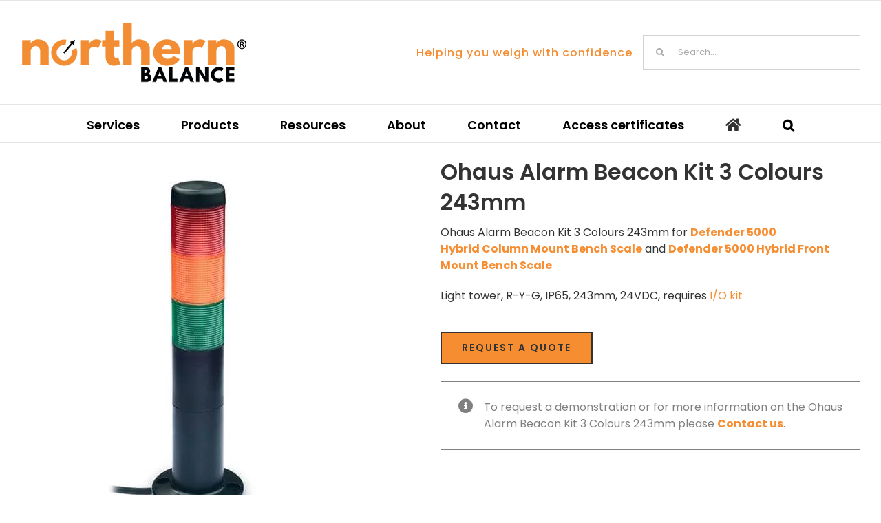

--- FILE ---
content_type: text/html; charset=UTF-8
request_url: https://www.northernbalance.co.uk/product/ohaus-alarm-beacon-kit-3-colours-243mm/
body_size: 28695
content:
<!DOCTYPE html><html class="avada-html-layout-wide avada-html-header-position-top avada-html-layout-framed avada-is-100-percent-template" lang="en-GB" prefix="og: http://ogp.me/ns# fb: http://ogp.me/ns/fb# product: http://ogp.me/ns/product#"><head><meta http-equiv="X-UA-Compatible" content="IE=edge" /><meta http-equiv="Content-Type" content="text/html; charset=utf-8"/><meta name="viewport" content="width=device-width, initial-scale=1" /><meta name='robots' content='index, follow, max-image-preview:large, max-snippet:-1, max-video-preview:-1' /><title>Ohaus Alarm Beacon Kit 3 Colours 243mm | Northern Balance</title><meta name="description" content="Ohaus Alarm Beacon Kit 3 Colours 243mm for Defender 5000 Hybrid Column Mount Bench Scale and Defender 5000 Hybrid Front Mount Bench Scale" /><link rel="canonical" href="https://www.northernbalance.co.uk/product/ohaus-alarm-beacon-kit-3-colours-243mm/" /><meta property="og:locale" content="en_GB" /><meta property="og:type" content="product" /><meta property="og:title" content="Ohaus Alarm Beacon Kit 3 Colours 243mm" /><meta property="og:description" content="Ohaus Alarm Beacon Kit 3 Colours 243mm for Defender 5000 Hybrid Column Mount Bench Scale and Defender 5000 Hybrid Front Mount Bench Scale" /><meta property="og:url" content="https://www.northernbalance.co.uk/product/ohaus-alarm-beacon-kit-3-colours-243mm/" /><meta property="og:site_name" content="Northern Balance" /><meta property="article:modified_time" content="2022-08-09T12:13:50+00:00" /><meta property="og:image" content="https://09efb8b1c9c45b4af5db.b-cdn.net/wp-content/uploads/2021/11/ACC_30424021_DMX-ID_4294989992_WebShop.jpg" /><meta property="og:image:width" content="517" /><meta property="og:image:height" content="600" /><meta property="og:image:type" content="image/jpeg" /><meta name="twitter:card" content="summary_large_image" /><meta name="twitter:site" content="@northernbalance" /> <script type="application/ld+json" class="yoast-schema-graph">{"@context":"https://schema.org","@graph":[{"@type":["WebPage","ItemPage"],"@id":"https://www.northernbalance.co.uk/product/ohaus-alarm-beacon-kit-3-colours-243mm/","url":"https://www.northernbalance.co.uk/product/ohaus-alarm-beacon-kit-3-colours-243mm/","name":"Ohaus Alarm Beacon Kit 3 Colours 243mm | Northern Balance","isPartOf":{"@id":"https://www.northernbalance.co.uk/#website"},"primaryImageOfPage":{"@id":"https://www.northernbalance.co.uk/product/ohaus-alarm-beacon-kit-3-colours-243mm/#primaryimage"},"image":{"@id":"https://www.northernbalance.co.uk/product/ohaus-alarm-beacon-kit-3-colours-243mm/#primaryimage"},"thumbnailUrl":"https://09efb8b1c9c45b4af5db.b-cdn.net/wp-content/uploads/2021/11/ACC_30424021_DMX-ID_4294989992_WebShop.jpg","description":"Ohaus Alarm Beacon Kit 3 Colours 243mm for Defender 5000 Hybrid Column Mount Bench Scale and Defender 5000 Hybrid Front Mount Bench Scale","breadcrumb":{"@id":"https://www.northernbalance.co.uk/product/ohaus-alarm-beacon-kit-3-colours-243mm/#breadcrumb"},"inLanguage":"en-GB","potentialAction":{"@type":"BuyAction","target":"https://www.northernbalance.co.uk/product/ohaus-alarm-beacon-kit-3-colours-243mm/"}},{"@type":"ImageObject","inLanguage":"en-GB","@id":"https://www.northernbalance.co.uk/product/ohaus-alarm-beacon-kit-3-colours-243mm/#primaryimage","url":"https://09efb8b1c9c45b4af5db.b-cdn.net/wp-content/uploads/2021/11/ACC_30424021_DMX-ID_4294989992_WebShop.jpg","contentUrl":"https://09efb8b1c9c45b4af5db.b-cdn.net/wp-content/uploads/2021/11/ACC_30424021_DMX-ID_4294989992_WebShop.jpg","width":517,"height":600,"caption":"Ohaus Alarm Beacon Kit 3 Colours 243mm"},{"@type":"BreadcrumbList","@id":"https://www.northernbalance.co.uk/product/ohaus-alarm-beacon-kit-3-colours-243mm/#breadcrumb","itemListElement":[{"@type":"ListItem","position":1,"name":"Home","item":"https://www.northernbalance.co.uk/"},{"@type":"ListItem","position":2,"name":"Browse weighing equipment","item":"https://www.northernbalance.co.uk/products/"},{"@type":"ListItem","position":3,"name":"Ohaus Alarm Beacon Kit 3 Colours 243mm"}]},{"@type":"WebSite","@id":"https://www.northernbalance.co.uk/#website","url":"https://www.northernbalance.co.uk/","name":"Northern Balance","description":"Helping you weigh with confidence","publisher":{"@id":"https://www.northernbalance.co.uk/#organization"},"potentialAction":[{"@type":"SearchAction","target":{"@type":"EntryPoint","urlTemplate":"https://www.northernbalance.co.uk/?s={search_term_string}"},"query-input":{"@type":"PropertyValueSpecification","valueRequired":true,"valueName":"search_term_string"}}],"inLanguage":"en-GB"},{"@type":"Organization","@id":"https://www.northernbalance.co.uk/#organization","name":"Northern Balance Ltd","url":"https://www.northernbalance.co.uk/","logo":{"@type":"ImageObject","inLanguage":"en-GB","@id":"https://www.northernbalance.co.uk/#/schema/logo/image/","url":"https://www.northernbalance.co.uk/wp-content/uploads/2021/09/NorthernBalanceRegisteredLogo.png","contentUrl":"https://www.northernbalance.co.uk/wp-content/uploads/2021/09/NorthernBalanceRegisteredLogo.png","width":333,"height":90,"caption":"Northern Balance Ltd"},"image":{"@id":"https://www.northernbalance.co.uk/#/schema/logo/image/"},"sameAs":["https://www.facebook.com/northernbalanceltd/","https://x.com/northernbalance","https://www.linkedin.com/company/northern-balance/","https://www.youtube.com/channel/UCazKWMvZSoYKY3JWjBSp7kA"]}]}</script> <meta property="product:brand" content="Ohaus" /><meta property="product:price:currency" content="GBP" /><meta property="og:availability" content="instock" /><meta property="product:availability" content="instock" /><meta property="product:retailer_item_id" content="30424021" /><meta property="product:condition" content="new" /><link rel='dns-prefetch' href='//js.hs-scripts.com' /><link rel="icon" href="https://09efb8b1c9c45b4af5db.b-cdn.net/wp-content/uploads/2018/01/NBSite-_NB-Favicon.png" type="image/png" /><link rel="apple-touch-icon" sizes="180x180" href="https://09efb8b1c9c45b4af5db.b-cdn.net/wp-content/uploads/2018/01/NBSite-_NB-iPhoneIconRetina.png" type="image/png"><link rel="icon" sizes="192x192" href="https://09efb8b1c9c45b4af5db.b-cdn.net/wp-content/uploads/2018/01/NBSite-_NB-iPhoneIcon.png" type="image/png"><meta name="msapplication-TileImage" content="https://www.northernbalance.co.uk/wp-content/uploads/2018/01/NBSite-_NB-iPadIcon.png" type="image/png"><meta name="description" content="Ohaus Alarm Beacon Kit 3 Colours 243mm (Defender 5000 Hybrid)
Ohaus Alarm Beacon Kit 3 Colours 243mm for Defender 5000 Hybrid Column Mount Bench Scale and Defender 5000 Hybrid Front Mount Bench Scale
Light tower, R-Y-G, IP65, 243mm, 24VDC, requires I/O kit"/><meta property="og:locale" content="en_GB"/><meta property="og:type" content="article"/><meta property="og:site_name" content="Northern Balance"/><meta property="og:title" content="Ohaus Alarm Beacon Kit 3 Colours 243mm | Northern Balance"/><meta property="og:description" content="Ohaus Alarm Beacon Kit 3 Colours 243mm (Defender 5000 Hybrid)
Ohaus Alarm Beacon Kit 3 Colours 243mm for Defender 5000 Hybrid Column Mount Bench Scale and Defender 5000 Hybrid Front Mount Bench Scale
Light tower, R-Y-G, IP65, 243mm, 24VDC, requires I/O kit"/><meta property="og:url" content="https://www.northernbalance.co.uk/product/ohaus-alarm-beacon-kit-3-colours-243mm/"/><meta property="article:modified_time" content="2022-08-09T12:13:50+00:00"/><meta property="og:image" content="https://09efb8b1c9c45b4af5db.b-cdn.net/wp-content/uploads/2021/11/ACC_30424021_DMX-ID_4294989992_WebShop.jpg"/><meta property="og:image:width" content="517"/><meta property="og:image:height" content="600"/><meta property="og:image:type" content="image/jpeg"/><style id='wp-img-auto-sizes-contain-inline-css' type='text/css'>img:is([sizes=auto i],[sizes^="auto," i]){contain-intrinsic-size:3000px 1500px}
/*# sourceURL=wp-img-auto-sizes-contain-inline-css */</style><link data-optimized="1" rel='stylesheet' id='photoswipe-css' href='https://09efb8b1c9c45b4af5db.b-cdn.net/wp-content/litespeed/css/894e342f33760894d998166deb26a277.css?ver=67e95' type='text/css' media='all' /><link data-optimized="1" rel='stylesheet' id='photoswipe-default-skin-css' href='https://09efb8b1c9c45b4af5db.b-cdn.net/wp-content/litespeed/css/4a1a4ef61c822843e5116d2e33f05722.css?ver=2416a' type='text/css' media='all' /><style id='woocommerce-inline-inline-css' type='text/css'>.woocommerce form .form-row .required { visibility: visible; }
/*# sourceURL=woocommerce-inline-inline-css */</style><link data-optimized="1" rel='stylesheet' id='cmplz-general-css' href='https://09efb8b1c9c45b4af5db.b-cdn.net/wp-content/litespeed/css/6fa9906b14f8aee102146fb9d11cc1d3.css?ver=2965a' type='text/css' media='all' /><link data-optimized="1" rel='stylesheet' id='fusion-dynamic-css-css' href='https://09efb8b1c9c45b4af5db.b-cdn.net/wp-content/litespeed/css/81223d75e975cc351f54c68ded11770e.css?ver=0c5fb' type='text/css' media='all' /><link data-optimized="1" rel='stylesheet' id='avada-fullwidth-md-css' href='https://09efb8b1c9c45b4af5db.b-cdn.net/wp-content/litespeed/css/9726ed7f4de4860e4962e1e163814f8a.css?ver=c1e67' type='text/css' media='only screen and (max-width: 1024px)' /><link data-optimized="1" rel='stylesheet' id='avada-fullwidth-sm-css' href='https://09efb8b1c9c45b4af5db.b-cdn.net/wp-content/litespeed/css/4dbf8732a5c88a294dc32bda67920851.css?ver=b256a' type='text/css' media='only screen and (max-width: 640px)' /><link data-optimized="1" rel='stylesheet' id='awb-text-path-md-css' href='https://09efb8b1c9c45b4af5db.b-cdn.net/wp-content/litespeed/css/7f017e1d663af487ccca533d1cf4c4ee.css?ver=dace2' type='text/css' media='only screen and (max-width: 1024px)' /><link data-optimized="1" rel='stylesheet' id='awb-text-path-sm-css' href='https://09efb8b1c9c45b4af5db.b-cdn.net/wp-content/litespeed/css/1193647a94c8a44b5d96837c6ce56bf3.css?ver=f228a' type='text/css' media='only screen and (max-width: 640px)' /><link data-optimized="1" rel='stylesheet' id='avada-icon-md-css' href='https://09efb8b1c9c45b4af5db.b-cdn.net/wp-content/litespeed/css/f806a5ac6a6a5291e55ff5b87b2fe9e5.css?ver=f00c8' type='text/css' media='only screen and (max-width: 1024px)' /><link data-optimized="1" rel='stylesheet' id='avada-icon-sm-css' href='https://09efb8b1c9c45b4af5db.b-cdn.net/wp-content/litespeed/css/119a19f7ed0ed8ab56891c869948dcc4.css?ver=6919c' type='text/css' media='only screen and (max-width: 640px)' /><link data-optimized="1" rel='stylesheet' id='avada-image-md-css' href='https://09efb8b1c9c45b4af5db.b-cdn.net/wp-content/litespeed/css/91b0eff7e0aea1f24625958952fe4aad.css?ver=d3dde' type='text/css' media='only screen and (max-width: 1024px)' /><link data-optimized="1" rel='stylesheet' id='avada-image-sm-css' href='https://09efb8b1c9c45b4af5db.b-cdn.net/wp-content/litespeed/css/cdbe27b217ce1ffb1c6713b1bda1b6bb.css?ver=7041e' type='text/css' media='only screen and (max-width: 640px)' /><link data-optimized="1" rel='stylesheet' id='avada-person-md-css' href='https://09efb8b1c9c45b4af5db.b-cdn.net/wp-content/litespeed/css/0726bf750b8d9e62463d554553494217.css?ver=9d287' type='text/css' media='only screen and (max-width: 1024px)' /><link data-optimized="1" rel='stylesheet' id='avada-person-sm-css' href='https://09efb8b1c9c45b4af5db.b-cdn.net/wp-content/litespeed/css/acd187a4c8bc68854bb2ca7aabad3433.css?ver=02a9f' type='text/css' media='only screen and (max-width: 640px)' /><link data-optimized="1" rel='stylesheet' id='avada-section-separator-md-css' href='https://09efb8b1c9c45b4af5db.b-cdn.net/wp-content/litespeed/css/9d13c3456e85740454afe487de323c28.css?ver=af0fe' type='text/css' media='only screen and (max-width: 1024px)' /><link data-optimized="1" rel='stylesheet' id='avada-section-separator-sm-css' href='https://09efb8b1c9c45b4af5db.b-cdn.net/wp-content/litespeed/css/7218622079a5fa3e4184949dfcdeeda4.css?ver=8a8eb' type='text/css' media='only screen and (max-width: 640px)' /><link data-optimized="1" rel='stylesheet' id='avada-social-sharing-md-css' href='https://09efb8b1c9c45b4af5db.b-cdn.net/wp-content/litespeed/css/618aaa10518f12e470f4fb3a9905ed57.css?ver=852cc' type='text/css' media='only screen and (max-width: 1024px)' /><link data-optimized="1" rel='stylesheet' id='avada-social-sharing-sm-css' href='https://09efb8b1c9c45b4af5db.b-cdn.net/wp-content/litespeed/css/ada8fcf089ccbd470e0b71d14de999a1.css?ver=5daf4' type='text/css' media='only screen and (max-width: 640px)' /><link data-optimized="1" rel='stylesheet' id='avada-social-links-md-css' href='https://09efb8b1c9c45b4af5db.b-cdn.net/wp-content/litespeed/css/d7b97bd77844c24768c24fb48e020ba3.css?ver=ad40f' type='text/css' media='only screen and (max-width: 1024px)' /><link data-optimized="1" rel='stylesheet' id='avada-social-links-sm-css' href='https://09efb8b1c9c45b4af5db.b-cdn.net/wp-content/litespeed/css/295d9ab871635d9db55dc8fe26bcbd5f.css?ver=e8d1e' type='text/css' media='only screen and (max-width: 640px)' /><link data-optimized="1" rel='stylesheet' id='avada-tabs-lg-min-css' href='https://09efb8b1c9c45b4af5db.b-cdn.net/wp-content/litespeed/css/aa29b0249b402a1af2bf6761e7cead52.css?ver=b5bc3' type='text/css' media='only screen and (min-width: 640px)' /><link data-optimized="1" rel='stylesheet' id='avada-tabs-lg-max-css' href='https://09efb8b1c9c45b4af5db.b-cdn.net/wp-content/litespeed/css/2dee0397b2ff4db2d53553861aeb87d5.css?ver=4526b' type='text/css' media='only screen and (max-width: 640px)' /><link data-optimized="1" rel='stylesheet' id='avada-tabs-md-css' href='https://09efb8b1c9c45b4af5db.b-cdn.net/wp-content/litespeed/css/76324616590c765ea7289f5568d1e8ac.css?ver=4e185' type='text/css' media='only screen and (max-width: 1024px)' /><link data-optimized="1" rel='stylesheet' id='avada-tabs-sm-css' href='https://09efb8b1c9c45b4af5db.b-cdn.net/wp-content/litespeed/css/db2f0bc3e1f3c268b0c289e2638c1fc3.css?ver=d253e' type='text/css' media='only screen and (max-width: 640px)' /><link data-optimized="1" rel='stylesheet' id='awb-text-md-css' href='https://09efb8b1c9c45b4af5db.b-cdn.net/wp-content/litespeed/css/40fde399b944c1b683bf2eab6961c0ab.css?ver=a85ef' type='text/css' media='only screen and (max-width: 1024px)' /><link data-optimized="1" rel='stylesheet' id='awb-text-sm-css' href='https://09efb8b1c9c45b4af5db.b-cdn.net/wp-content/litespeed/css/4acd74e9f9cddc5ba376c04196e778a1.css?ver=6d907' type='text/css' media='only screen and (max-width: 640px)' /><link data-optimized="1" rel='stylesheet' id='awb-title-md-css' href='https://09efb8b1c9c45b4af5db.b-cdn.net/wp-content/litespeed/css/d0575175ed06d5ba089eb387604ffca9.css?ver=858b1' type='text/css' media='only screen and (max-width: 1024px)' /><link data-optimized="1" rel='stylesheet' id='awb-title-sm-css' href='https://09efb8b1c9c45b4af5db.b-cdn.net/wp-content/litespeed/css/29e6c50e5d7b99d3966575f961e081c1.css?ver=a8783' type='text/css' media='only screen and (max-width: 640px)' /><link data-optimized="1" rel='stylesheet' id='awb-woo-cart-totals-md-css' href='https://09efb8b1c9c45b4af5db.b-cdn.net/wp-content/litespeed/css/e70f9f0097eb6f899d061c20d0f21925.css?ver=8b825' type='text/css' media='only screen and (max-width: 1024px)' /><link data-optimized="1" rel='stylesheet' id='awb-woo-cart-totals-sm-css' href='https://09efb8b1c9c45b4af5db.b-cdn.net/wp-content/litespeed/css/0f52e3afbf5de4e26c58836c8e478eb9.css?ver=dd65e' type='text/css' media='only screen and (max-width: 640px)' /><link data-optimized="1" rel='stylesheet' id='awb-post-card-image-sm-css' href='https://09efb8b1c9c45b4af5db.b-cdn.net/wp-content/litespeed/css/ca16943146a1f2c18f48f96ea9fa4a08.css?ver=d6e79' type='text/css' media='only screen and (max-width: 640px)' /><link data-optimized="1" rel='stylesheet' id='avada-max-sh-cbp-woo-quick-view-css' href='https://09efb8b1c9c45b4af5db.b-cdn.net/wp-content/litespeed/css/013bb87bd6dea47e7a28c479e2a6cfbb.css?ver=a2225' type='text/css' media='only screen and (max-width: 800px)' /><link data-optimized="1" rel='stylesheet' id='avada-min-sh-cbp-woo-quick-view-css' href='https://09efb8b1c9c45b4af5db.b-cdn.net/wp-content/litespeed/css/2f2177b4a9d798ca06e2cd5095da6409.css?ver=44b94' type='text/css' media='only screen and (min-width: 800px)' /><link data-optimized="1" rel='stylesheet' id='avada-swiper-md-css' href='https://09efb8b1c9c45b4af5db.b-cdn.net/wp-content/litespeed/css/8a345d87a5bd976dec07f12c849cb334.css?ver=4feee' type='text/css' media='only screen and (max-width: 1024px)' /><link data-optimized="1" rel='stylesheet' id='avada-swiper-sm-css' href='https://09efb8b1c9c45b4af5db.b-cdn.net/wp-content/litespeed/css/c32284e5efc541ed24f0375b6e29f044.css?ver=38ac0' type='text/css' media='only screen and (max-width: 640px)' /><link data-optimized="1" rel='stylesheet' id='avada-post-cards-md-css' href='https://09efb8b1c9c45b4af5db.b-cdn.net/wp-content/litespeed/css/ce5a30679ba9ff862425ec6dfa591bb7.css?ver=3dbf2' type='text/css' media='only screen and (max-width: 1024px)' /><link data-optimized="1" rel='stylesheet' id='avada-post-cards-sm-css' href='https://09efb8b1c9c45b4af5db.b-cdn.net/wp-content/litespeed/css/beaf946e131356526083345d5b22ca47.css?ver=891a8' type='text/css' media='only screen and (max-width: 640px)' /><link data-optimized="1" rel='stylesheet' id='avada-grid-md-css' href='https://09efb8b1c9c45b4af5db.b-cdn.net/wp-content/litespeed/css/19ab2e1bc13078b88ad8a25ef78af0d3.css?ver=f576f' type='text/css' media='only screen and (max-width: 1024px)' /><link data-optimized="1" rel='stylesheet' id='avada-grid-sm-css' href='https://09efb8b1c9c45b4af5db.b-cdn.net/wp-content/litespeed/css/3cba241fae66bcda7b508e86d3d805bd.css?ver=1ce80' type='text/css' media='only screen and (max-width: 640px)' /><link data-optimized="1" rel='stylesheet' id='avada-woo-reviews-sm-css' href='https://09efb8b1c9c45b4af5db.b-cdn.net/wp-content/litespeed/css/e231fdc044db8d52693663ebecf8ede8.css?ver=056b1' type='text/css' media='only screen and (max-width: 640px)' /><link data-optimized="1" rel='stylesheet' id='avada-max-sh-cbp-woo-tabs-css' href='https://09efb8b1c9c45b4af5db.b-cdn.net/wp-content/litespeed/css/70dbbf7cf4011e2d65409897dde69c4d.css?ver=ad50c' type='text/css' media='only screen and (max-width: 800px)' /><link data-optimized="1" rel='stylesheet' id='avada-woo-notices-sm-css' href='https://09efb8b1c9c45b4af5db.b-cdn.net/wp-content/litespeed/css/62ddf527541d7bc9541aa08f54e6935c.css?ver=249dd' type='text/css' media='only screen and (max-width: 640px)' /><link data-optimized="1" rel='stylesheet' id='awb-layout-colums-md-css' href='https://09efb8b1c9c45b4af5db.b-cdn.net/wp-content/litespeed/css/b272d9c30f652f14324ae84a9aef8f7c.css?ver=0d388' type='text/css' media='only screen and (max-width: 1024px)' /><link data-optimized="1" rel='stylesheet' id='awb-layout-colums-sm-css' href='https://09efb8b1c9c45b4af5db.b-cdn.net/wp-content/litespeed/css/2efc227ed2461ce3477f353760810f4d.css?ver=d9aa1' type='text/css' media='only screen and (max-width: 640px)' /><link data-optimized="1" rel='stylesheet' id='avada-max-1c-css' href='https://09efb8b1c9c45b4af5db.b-cdn.net/wp-content/litespeed/css/2d8b867c7b6a6ee8392815252f91b223.css?ver=0488a' type='text/css' media='only screen and (max-width: 640px)' /><link data-optimized="1" rel='stylesheet' id='avada-max-2c-css' href='https://09efb8b1c9c45b4af5db.b-cdn.net/wp-content/litespeed/css/de5998e6b91270c0806a680a5a056b12.css?ver=34cab' type='text/css' media='only screen and (max-width: 732px)' /><link data-optimized="1" rel='stylesheet' id='avada-min-2c-max-3c-css' href='https://09efb8b1c9c45b4af5db.b-cdn.net/wp-content/litespeed/css/f63c6cc0fdb97c6dfde0d7367b282b65.css?ver=d261a' type='text/css' media='only screen and (min-width: 732px) and (max-width: 824px)' /><link data-optimized="1" rel='stylesheet' id='avada-min-3c-max-4c-css' href='https://09efb8b1c9c45b4af5db.b-cdn.net/wp-content/litespeed/css/fd57e131575a31fd43cb734c2c6d6671.css?ver=43dbe' type='text/css' media='only screen and (min-width: 824px) and (max-width: 916px)' /><link data-optimized="1" rel='stylesheet' id='avada-min-4c-max-5c-css' href='https://09efb8b1c9c45b4af5db.b-cdn.net/wp-content/litespeed/css/10b406d76f81ead4c60551ddcf797f88.css?ver=c9907' type='text/css' media='only screen and (min-width: 916px) and (max-width: 1008px)' /><link data-optimized="1" rel='stylesheet' id='avada-min-5c-max-6c-css' href='https://09efb8b1c9c45b4af5db.b-cdn.net/wp-content/litespeed/css/2d80a9549508155624333e3f8bbcd299.css?ver=7fcd0' type='text/css' media='only screen and (min-width: 1008px) and (max-width: 1100px)' /><link data-optimized="1" rel='stylesheet' id='avada-min-shbp-css' href='https://09efb8b1c9c45b4af5db.b-cdn.net/wp-content/litespeed/css/00f2485f065e15aeb0849a30a5374674.css?ver=118fc' type='text/css' media='only screen and (min-width: 1101px)' /><link data-optimized="1" rel='stylesheet' id='avada-min-shbp-header-legacy-css' href='https://09efb8b1c9c45b4af5db.b-cdn.net/wp-content/litespeed/css/54ca511d38bc95010ad904bab092842e.css?ver=773ed' type='text/css' media='only screen and (min-width: 1101px)' /><link data-optimized="1" rel='stylesheet' id='avada-max-shbp-css' href='https://09efb8b1c9c45b4af5db.b-cdn.net/wp-content/litespeed/css/9470256e4f1185567d09e6ba3400ff20.css?ver=6fd77' type='text/css' media='only screen and (max-width: 1100px)' /><link data-optimized="1" rel='stylesheet' id='avada-max-shbp-header-legacy-css' href='https://09efb8b1c9c45b4af5db.b-cdn.net/wp-content/litespeed/css/8cb77206fd76abdcafefa684396efae3.css?ver=37b65' type='text/css' media='only screen and (max-width: 1100px)' /><link data-optimized="1" rel='stylesheet' id='avada-max-sh-shbp-css' href='https://09efb8b1c9c45b4af5db.b-cdn.net/wp-content/litespeed/css/9e282ed8e77bc12df30f9e5d33a0a303.css?ver=b6b7c' type='text/css' media='only screen and (max-width: 1100px)' /><link data-optimized="1" rel='stylesheet' id='avada-max-sh-shbp-header-legacy-css' href='https://09efb8b1c9c45b4af5db.b-cdn.net/wp-content/litespeed/css/9047734c344e2282de9ac14f44d32c0f.css?ver=2010f' type='text/css' media='only screen and (max-width: 1100px)' /><link data-optimized="1" rel='stylesheet' id='avada-min-768-max-1024-p-css' href='https://09efb8b1c9c45b4af5db.b-cdn.net/wp-content/litespeed/css/dc48a8c37be1fdde9ad9ca71033919cc.css?ver=b6855' type='text/css' media='only screen and (min-device-width: 768px) and (max-device-width: 1024px) and (orientation: portrait)' /><link data-optimized="1" rel='stylesheet' id='avada-min-768-max-1024-p-header-legacy-css' href='https://09efb8b1c9c45b4af5db.b-cdn.net/wp-content/litespeed/css/aaa599530d3001c1ba569b9e62ff68b3.css?ver=04d7a' type='text/css' media='only screen and (min-device-width: 768px) and (max-device-width: 1024px) and (orientation: portrait)' /><link data-optimized="1" rel='stylesheet' id='avada-min-768-max-1024-l-css' href='https://09efb8b1c9c45b4af5db.b-cdn.net/wp-content/litespeed/css/c02be8d9fcdc2ae0b7db4c792bc713ca.css?ver=c296b' type='text/css' media='only screen and (min-device-width: 768px) and (max-device-width: 1024px) and (orientation: landscape)' /><link data-optimized="1" rel='stylesheet' id='avada-min-768-max-1024-l-header-legacy-css' href='https://09efb8b1c9c45b4af5db.b-cdn.net/wp-content/litespeed/css/2bb01ff67ac0af6f945690728416c719.css?ver=5e66c' type='text/css' media='only screen and (min-device-width: 768px) and (max-device-width: 1024px) and (orientation: landscape)' /><link data-optimized="1" rel='stylesheet' id='avada-max-sh-cbp-css' href='https://09efb8b1c9c45b4af5db.b-cdn.net/wp-content/litespeed/css/a4f901f299238cde233165d72c0c728c.css?ver=5765d' type='text/css' media='only screen and (max-width: 800px)' /><link data-optimized="1" rel='stylesheet' id='avada-max-sh-sbp-css' href='https://09efb8b1c9c45b4af5db.b-cdn.net/wp-content/litespeed/css/d38f8d185a01ba31f487de6999d8e894.css?ver=39bbe' type='text/css' media='only screen and (max-width: 800px)' /><link data-optimized="1" rel='stylesheet' id='avada-max-sh-640-css' href='https://09efb8b1c9c45b4af5db.b-cdn.net/wp-content/litespeed/css/e0e6b02a4bef45e89e56053ca60327df.css?ver=6190a' type='text/css' media='only screen and (max-width: 640px)' /><link data-optimized="1" rel='stylesheet' id='avada-max-shbp-18-css' href='https://09efb8b1c9c45b4af5db.b-cdn.net/wp-content/litespeed/css/b96919ef0b5bb879b5a0c3633d9fdda2.css?ver=f3583' type='text/css' media='only screen and (max-width: 1082px)' /><link data-optimized="1" rel='stylesheet' id='avada-max-shbp-32-css' href='https://09efb8b1c9c45b4af5db.b-cdn.net/wp-content/litespeed/css/ef7196eb85325e9cc780edc5357da35e.css?ver=0b3c3' type='text/css' media='only screen and (max-width: 1068px)' /><link data-optimized="1" rel='stylesheet' id='avada-min-sh-cbp-css' href='https://09efb8b1c9c45b4af5db.b-cdn.net/wp-content/litespeed/css/062d134e191a396e2da0f228b51cc391.css?ver=bde03' type='text/css' media='only screen and (min-width: 800px)' /><link data-optimized="1" rel='stylesheet' id='avada-max-640-css' href='https://09efb8b1c9c45b4af5db.b-cdn.net/wp-content/litespeed/css/e158a2ae4182e99242861567411a27f2.css?ver=803d7' type='text/css' media='only screen and (max-device-width: 640px)' /><link data-optimized="1" rel='stylesheet' id='avada-max-main-css' href='https://09efb8b1c9c45b4af5db.b-cdn.net/wp-content/litespeed/css/716015cee71ac4258d009254c874654f.css?ver=fb996' type='text/css' media='only screen and (max-width: 1100px)' /><link data-optimized="1" rel='stylesheet' id='avada-max-cbp-css' href='https://09efb8b1c9c45b4af5db.b-cdn.net/wp-content/litespeed/css/07c8ed35116a7e8d4f07f4bc2db94448.css?ver=1a194' type='text/css' media='only screen and (max-width: 800px)' /><link data-optimized="1" rel='stylesheet' id='fb-max-sh-cbp-css' href='https://09efb8b1c9c45b4af5db.b-cdn.net/wp-content/litespeed/css/7a5fb14fc0c731bbbc33c9126ecf0674.css?ver=1537d' type='text/css' media='only screen and (max-width: 800px)' /><link data-optimized="1" rel='stylesheet' id='fb-min-768-max-1024-p-css' href='https://09efb8b1c9c45b4af5db.b-cdn.net/wp-content/litespeed/css/98d6834cc9bb47da732361ac76bb2ebd.css?ver=16b55' type='text/css' media='only screen and (min-device-width: 768px) and (max-device-width: 1024px) and (orientation: portrait)' /><link data-optimized="1" rel='stylesheet' id='fb-max-640-css' href='https://09efb8b1c9c45b4af5db.b-cdn.net/wp-content/litespeed/css/7e53ccfc13b68b8c8ab297dd90f4e3cf.css?ver=74344' type='text/css' media='only screen and (max-device-width: 640px)' /><link data-optimized="1" rel='stylesheet' id='fb-max-1c-css' href='https://09efb8b1c9c45b4af5db.b-cdn.net/wp-content/litespeed/css/de835680f0fbeea311e82760db7edd39.css?ver=2965a' type='text/css' media='only screen and (max-width: 640px)' /><link data-optimized="1" rel='stylesheet' id='fb-max-2c-css' href='https://09efb8b1c9c45b4af5db.b-cdn.net/wp-content/litespeed/css/51fe0c11bc28a8b3a14da16722ba0815.css?ver=b5613' type='text/css' media='only screen and (max-width: 732px)' /><link data-optimized="1" rel='stylesheet' id='fb-min-2c-max-3c-css' href='https://09efb8b1c9c45b4af5db.b-cdn.net/wp-content/litespeed/css/e1e56f305c94fe7375a61059e24ea586.css?ver=221a0' type='text/css' media='only screen and (min-width: 732px) and (max-width: 824px)' /><link data-optimized="1" rel='stylesheet' id='fb-min-3c-max-4c-css' href='https://09efb8b1c9c45b4af5db.b-cdn.net/wp-content/litespeed/css/152acda4690d146896082a848c5bd844.css?ver=03eee' type='text/css' media='only screen and (min-width: 824px) and (max-width: 916px)' /><link data-optimized="1" rel='stylesheet' id='fb-min-4c-max-5c-css' href='https://09efb8b1c9c45b4af5db.b-cdn.net/wp-content/litespeed/css/467b686531ad6b524d91a7e537517623.css?ver=6652c' type='text/css' media='only screen and (min-width: 916px) and (max-width: 1008px)' /><link data-optimized="1" rel='stylesheet' id='fb-min-5c-max-6c-css' href='https://09efb8b1c9c45b4af5db.b-cdn.net/wp-content/litespeed/css/0b3a02b7e7d748c636446a71534c3918.css?ver=a123f' type='text/css' media='only screen and (min-width: 1008px) and (max-width: 1100px)' /><link data-optimized="1" rel='stylesheet' id='avada-min-768-max-1024-woo-css' href='https://09efb8b1c9c45b4af5db.b-cdn.net/wp-content/litespeed/css/1faa57b35ef74ea46eae32368f2b40fa.css?ver=f699b' type='text/css' media='only screen and (min-device-width: 768px) and (max-device-width: 1024px)' /><link data-optimized="1" rel='stylesheet' id='avada-max-sh-640-woo-css' href='https://09efb8b1c9c45b4af5db.b-cdn.net/wp-content/litespeed/css/675253308432556804c45df5e9c05abb.css?ver=97166' type='text/css' media='only screen and (max-width: 640px)' /><link data-optimized="1" rel='stylesheet' id='avada-max-sh-cbp-woo-css' href='https://09efb8b1c9c45b4af5db.b-cdn.net/wp-content/litespeed/css/a926f278219cbd843a00f816e17a2a5f.css?ver=910b2' type='text/css' media='only screen and (max-width: 800px)' /><link data-optimized="1" rel='stylesheet' id='avada-min-sh-cbp-woo-css' href='https://09efb8b1c9c45b4af5db.b-cdn.net/wp-content/litespeed/css/56fd57e000716d7dad31311963dc9055.css?ver=e22da' type='text/css' media='only screen and (min-width: 800px)' /> <script type="text/javascript" src="https://09efb8b1c9c45b4af5db.b-cdn.net/wp-includes/js/jquery/jquery.min.js?ver=3.7.1" id="jquery-core-js"></script> <script data-optimized="1" type="text/javascript" src="https://09efb8b1c9c45b4af5db.b-cdn.net/wp-content/litespeed/js/db91134be0c6a94a7392598be574214a.js?ver=316b1" id="wc-jquery-blockui-js" defer="defer" data-wp-strategy="defer"></script> <script type="text/javascript" id="wc-add-to-cart-js-extra" src="[data-uri]" defer></script> <script data-optimized="1" type="text/javascript" src="https://09efb8b1c9c45b4af5db.b-cdn.net/wp-content/litespeed/js/e38640733d166b6847953b1118c072d2.js?ver=fe4f3" id="wc-add-to-cart-js" defer="defer" data-wp-strategy="defer"></script> <script data-optimized="1" type="text/javascript" src="https://09efb8b1c9c45b4af5db.b-cdn.net/wp-content/litespeed/js/0bf3d091ca43ed391ddbd8a5bdbeb45f.js?ver=ebd2c" id="wc-zoom-js" defer="defer" data-wp-strategy="defer"></script> <script data-optimized="1" type="text/javascript" src="https://09efb8b1c9c45b4af5db.b-cdn.net/wp-content/litespeed/js/c5dbd471166f71667cf1e611ed197ddc.js?ver=8a249" id="wc-flexslider-js" defer="defer" data-wp-strategy="defer"></script> <script data-optimized="1" type="text/javascript" src="https://09efb8b1c9c45b4af5db.b-cdn.net/wp-content/litespeed/js/908bb5bd6e344a69e8ed16d8b981cd9f.js?ver=700c1" id="wc-photoswipe-js" defer="defer" data-wp-strategy="defer"></script> <script data-optimized="1" type="text/javascript" src="https://09efb8b1c9c45b4af5db.b-cdn.net/wp-content/litespeed/js/1808fd8f63b25ef4c7493dc5dbbcde71.js?ver=24489" id="wc-photoswipe-ui-default-js" defer="defer" data-wp-strategy="defer"></script> <script type="text/javascript" id="wc-single-product-js-extra" src="[data-uri]" defer></script> <script data-optimized="1" type="text/javascript" src="https://09efb8b1c9c45b4af5db.b-cdn.net/wp-content/litespeed/js/3fcdc21be52201c288437bb7d2b9473f.js?ver=974d6" id="wc-single-product-js" defer="defer" data-wp-strategy="defer"></script> <script data-optimized="1" type="text/javascript" src="https://09efb8b1c9c45b4af5db.b-cdn.net/wp-content/litespeed/js/7102e2bca1cb2cc699fded17e4f8c842.js?ver=bc8c6" id="wc-js-cookie-js" defer="defer" data-wp-strategy="defer"></script> <script type="text/javascript" id="woocommerce-js-extra" src="[data-uri]" defer></script> <script data-optimized="1" type="text/javascript" src="https://09efb8b1c9c45b4af5db.b-cdn.net/wp-content/litespeed/js/a6eda9d1f2813d9cad8369330522381c.js?ver=ca6a2" id="woocommerce-js" defer="defer" data-wp-strategy="defer"></script>  <script class="hsq-set-content-id" data-content-id="blog-post" src="[data-uri]" defer></script>  <script type="application/ld+json">[{"@context":"http:\/\/schema.org\/","@type":"WPHeader","url":"https:\/\/www.northernbalance.co.uk","headline":"Ohaus Alarm Beacon Kit 3 Colours 243mm","description":"Helping you weigh with confidence"},{"@context":"http:\/\/schema.org\/","@type":"WPFooter","url":"https:\/\/www.northernbalance.co.uk","headline":"Ohaus Alarm Beacon Kit 3 Colours 243mm","description":"Helping you weigh with confidence","copyrightYear":"2021"}]</script> <style>.cmplz-hidden {
					display: none !important;
				}</style><style type="text/css" id="css-fb-visibility">@media screen and (max-width: 640px){.fusion-no-small-visibility{display:none !important;}body .sm-text-align-center{text-align:center !important;}body .sm-text-align-left{text-align:left !important;}body .sm-text-align-right{text-align:right !important;}body .sm-text-align-justify{text-align:justify !important;}body .sm-flex-align-center{justify-content:center !important;}body .sm-flex-align-flex-start{justify-content:flex-start !important;}body .sm-flex-align-flex-end{justify-content:flex-end !important;}body .sm-mx-auto{margin-left:auto !important;margin-right:auto !important;}body .sm-ml-auto{margin-left:auto !important;}body .sm-mr-auto{margin-right:auto !important;}body .fusion-absolute-position-small{position:absolute;width:100%;}.awb-sticky.awb-sticky-small{ position: sticky; top: var(--awb-sticky-offset,0); }}@media screen and (min-width: 641px) and (max-width: 1024px){.fusion-no-medium-visibility{display:none !important;}body .md-text-align-center{text-align:center !important;}body .md-text-align-left{text-align:left !important;}body .md-text-align-right{text-align:right !important;}body .md-text-align-justify{text-align:justify !important;}body .md-flex-align-center{justify-content:center !important;}body .md-flex-align-flex-start{justify-content:flex-start !important;}body .md-flex-align-flex-end{justify-content:flex-end !important;}body .md-mx-auto{margin-left:auto !important;margin-right:auto !important;}body .md-ml-auto{margin-left:auto !important;}body .md-mr-auto{margin-right:auto !important;}body .fusion-absolute-position-medium{position:absolute;width:100%;}.awb-sticky.awb-sticky-medium{ position: sticky; top: var(--awb-sticky-offset,0); }}@media screen and (min-width: 1025px){.fusion-no-large-visibility{display:none !important;}body .lg-text-align-center{text-align:center !important;}body .lg-text-align-left{text-align:left !important;}body .lg-text-align-right{text-align:right !important;}body .lg-text-align-justify{text-align:justify !important;}body .lg-flex-align-center{justify-content:center !important;}body .lg-flex-align-flex-start{justify-content:flex-start !important;}body .lg-flex-align-flex-end{justify-content:flex-end !important;}body .lg-mx-auto{margin-left:auto !important;margin-right:auto !important;}body .lg-ml-auto{margin-left:auto !important;}body .lg-mr-auto{margin-right:auto !important;}body .fusion-absolute-position-large{position:absolute;width:100%;}.awb-sticky.awb-sticky-large{ position: sticky; top: var(--awb-sticky-offset,0); }}</style><noscript><style>.woocommerce-product-gallery{ opacity: 1 !important; }</style></noscript><style type="text/css" id="wp-custom-css">.one-half,
.one-third {
    position: relative;
    margin-right: 4%;
    float: left;
        margin-bottom: 20px;
 
}
 
.one-half { width: 48%; }
.one-third { width: 30.66%; }
 
.last {
    margin-right: 0 !important;
    clear: right;
}
 
@media only screen and (max-width: 767px) {
    .one-half, .one-third {
        width: 100%;
        margin-right: 0;
    }
}

@media (min-width: 1001px) {
	.hideDesktop {
		display:none !important;
	}
}

@media (max-width: 1000px) {
	.hideMobile {
		display:none !important;
	}
}</style> <script type="text/javascript" src="[data-uri]" defer></script>  <script src="[data-uri]" defer></script> <meta name="google-site-verification" content="w3IPEGS_rqHVnXqI_USABSmPGn3h7-6TYYr3ctcd9dA" /><link data-optimized="1" rel='stylesheet' id='wc-blocks-style-css' href='https://09efb8b1c9c45b4af5db.b-cdn.net/wp-content/litespeed/css/ea6f0b232fab5c3639a9984ede315488.css?ver=b5940' type='text/css' media='all' /><style id='global-styles-inline-css' type='text/css'>:root{--wp--preset--aspect-ratio--square: 1;--wp--preset--aspect-ratio--4-3: 4/3;--wp--preset--aspect-ratio--3-4: 3/4;--wp--preset--aspect-ratio--3-2: 3/2;--wp--preset--aspect-ratio--2-3: 2/3;--wp--preset--aspect-ratio--16-9: 16/9;--wp--preset--aspect-ratio--9-16: 9/16;--wp--preset--color--black: #000000;--wp--preset--color--cyan-bluish-gray: #abb8c3;--wp--preset--color--white: #ffffff;--wp--preset--color--pale-pink: #f78da7;--wp--preset--color--vivid-red: #cf2e2e;--wp--preset--color--luminous-vivid-orange: #ff6900;--wp--preset--color--luminous-vivid-amber: #fcb900;--wp--preset--color--light-green-cyan: #7bdcb5;--wp--preset--color--vivid-green-cyan: #00d084;--wp--preset--color--pale-cyan-blue: #8ed1fc;--wp--preset--color--vivid-cyan-blue: #0693e3;--wp--preset--color--vivid-purple: #9b51e0;--wp--preset--color--awb-color-1: #ffffff;--wp--preset--color--awb-color-2: #f6f6f6;--wp--preset--color--awb-color-3: #f5f5f5;--wp--preset--color--awb-color-4: #e2e2e2;--wp--preset--color--awb-color-5: #e0dede;--wp--preset--color--awb-color-6: #f78d31;--wp--preset--color--awb-color-7: #747474;--wp--preset--color--awb-color-8: #333333;--wp--preset--color--awb-color-custom-10: #000000;--wp--preset--color--awb-color-custom-11: #e8e8e8;--wp--preset--color--awb-color-custom-12: #fed03d;--wp--preset--color--awb-color-custom-13: #a0ce4e;--wp--preset--color--awb-color-custom-14: #65bc7b;--wp--preset--gradient--vivid-cyan-blue-to-vivid-purple: linear-gradient(135deg,rgb(6,147,227) 0%,rgb(155,81,224) 100%);--wp--preset--gradient--light-green-cyan-to-vivid-green-cyan: linear-gradient(135deg,rgb(122,220,180) 0%,rgb(0,208,130) 100%);--wp--preset--gradient--luminous-vivid-amber-to-luminous-vivid-orange: linear-gradient(135deg,rgb(252,185,0) 0%,rgb(255,105,0) 100%);--wp--preset--gradient--luminous-vivid-orange-to-vivid-red: linear-gradient(135deg,rgb(255,105,0) 0%,rgb(207,46,46) 100%);--wp--preset--gradient--very-light-gray-to-cyan-bluish-gray: linear-gradient(135deg,rgb(238,238,238) 0%,rgb(169,184,195) 100%);--wp--preset--gradient--cool-to-warm-spectrum: linear-gradient(135deg,rgb(74,234,220) 0%,rgb(151,120,209) 20%,rgb(207,42,186) 40%,rgb(238,44,130) 60%,rgb(251,105,98) 80%,rgb(254,248,76) 100%);--wp--preset--gradient--blush-light-purple: linear-gradient(135deg,rgb(255,206,236) 0%,rgb(152,150,240) 100%);--wp--preset--gradient--blush-bordeaux: linear-gradient(135deg,rgb(254,205,165) 0%,rgb(254,45,45) 50%,rgb(107,0,62) 100%);--wp--preset--gradient--luminous-dusk: linear-gradient(135deg,rgb(255,203,112) 0%,rgb(199,81,192) 50%,rgb(65,88,208) 100%);--wp--preset--gradient--pale-ocean: linear-gradient(135deg,rgb(255,245,203) 0%,rgb(182,227,212) 50%,rgb(51,167,181) 100%);--wp--preset--gradient--electric-grass: linear-gradient(135deg,rgb(202,248,128) 0%,rgb(113,206,126) 100%);--wp--preset--gradient--midnight: linear-gradient(135deg,rgb(2,3,129) 0%,rgb(40,116,252) 100%);--wp--preset--font-size--small: 12px;--wp--preset--font-size--medium: 20px;--wp--preset--font-size--large: 24px;--wp--preset--font-size--x-large: 42px;--wp--preset--font-size--normal: 16px;--wp--preset--font-size--xlarge: 32px;--wp--preset--font-size--huge: 48px;--wp--preset--spacing--20: 0.44rem;--wp--preset--spacing--30: 0.67rem;--wp--preset--spacing--40: 1rem;--wp--preset--spacing--50: 1.5rem;--wp--preset--spacing--60: 2.25rem;--wp--preset--spacing--70: 3.38rem;--wp--preset--spacing--80: 5.06rem;--wp--preset--shadow--natural: 6px 6px 9px rgba(0, 0, 0, 0.2);--wp--preset--shadow--deep: 12px 12px 50px rgba(0, 0, 0, 0.4);--wp--preset--shadow--sharp: 6px 6px 0px rgba(0, 0, 0, 0.2);--wp--preset--shadow--outlined: 6px 6px 0px -3px rgb(255, 255, 255), 6px 6px rgb(0, 0, 0);--wp--preset--shadow--crisp: 6px 6px 0px rgb(0, 0, 0);}:where(.is-layout-flex){gap: 0.5em;}:where(.is-layout-grid){gap: 0.5em;}body .is-layout-flex{display: flex;}.is-layout-flex{flex-wrap: wrap;align-items: center;}.is-layout-flex > :is(*, div){margin: 0;}body .is-layout-grid{display: grid;}.is-layout-grid > :is(*, div){margin: 0;}:where(.wp-block-columns.is-layout-flex){gap: 2em;}:where(.wp-block-columns.is-layout-grid){gap: 2em;}:where(.wp-block-post-template.is-layout-flex){gap: 1.25em;}:where(.wp-block-post-template.is-layout-grid){gap: 1.25em;}.has-black-color{color: var(--wp--preset--color--black) !important;}.has-cyan-bluish-gray-color{color: var(--wp--preset--color--cyan-bluish-gray) !important;}.has-white-color{color: var(--wp--preset--color--white) !important;}.has-pale-pink-color{color: var(--wp--preset--color--pale-pink) !important;}.has-vivid-red-color{color: var(--wp--preset--color--vivid-red) !important;}.has-luminous-vivid-orange-color{color: var(--wp--preset--color--luminous-vivid-orange) !important;}.has-luminous-vivid-amber-color{color: var(--wp--preset--color--luminous-vivid-amber) !important;}.has-light-green-cyan-color{color: var(--wp--preset--color--light-green-cyan) !important;}.has-vivid-green-cyan-color{color: var(--wp--preset--color--vivid-green-cyan) !important;}.has-pale-cyan-blue-color{color: var(--wp--preset--color--pale-cyan-blue) !important;}.has-vivid-cyan-blue-color{color: var(--wp--preset--color--vivid-cyan-blue) !important;}.has-vivid-purple-color{color: var(--wp--preset--color--vivid-purple) !important;}.has-black-background-color{background-color: var(--wp--preset--color--black) !important;}.has-cyan-bluish-gray-background-color{background-color: var(--wp--preset--color--cyan-bluish-gray) !important;}.has-white-background-color{background-color: var(--wp--preset--color--white) !important;}.has-pale-pink-background-color{background-color: var(--wp--preset--color--pale-pink) !important;}.has-vivid-red-background-color{background-color: var(--wp--preset--color--vivid-red) !important;}.has-luminous-vivid-orange-background-color{background-color: var(--wp--preset--color--luminous-vivid-orange) !important;}.has-luminous-vivid-amber-background-color{background-color: var(--wp--preset--color--luminous-vivid-amber) !important;}.has-light-green-cyan-background-color{background-color: var(--wp--preset--color--light-green-cyan) !important;}.has-vivid-green-cyan-background-color{background-color: var(--wp--preset--color--vivid-green-cyan) !important;}.has-pale-cyan-blue-background-color{background-color: var(--wp--preset--color--pale-cyan-blue) !important;}.has-vivid-cyan-blue-background-color{background-color: var(--wp--preset--color--vivid-cyan-blue) !important;}.has-vivid-purple-background-color{background-color: var(--wp--preset--color--vivid-purple) !important;}.has-black-border-color{border-color: var(--wp--preset--color--black) !important;}.has-cyan-bluish-gray-border-color{border-color: var(--wp--preset--color--cyan-bluish-gray) !important;}.has-white-border-color{border-color: var(--wp--preset--color--white) !important;}.has-pale-pink-border-color{border-color: var(--wp--preset--color--pale-pink) !important;}.has-vivid-red-border-color{border-color: var(--wp--preset--color--vivid-red) !important;}.has-luminous-vivid-orange-border-color{border-color: var(--wp--preset--color--luminous-vivid-orange) !important;}.has-luminous-vivid-amber-border-color{border-color: var(--wp--preset--color--luminous-vivid-amber) !important;}.has-light-green-cyan-border-color{border-color: var(--wp--preset--color--light-green-cyan) !important;}.has-vivid-green-cyan-border-color{border-color: var(--wp--preset--color--vivid-green-cyan) !important;}.has-pale-cyan-blue-border-color{border-color: var(--wp--preset--color--pale-cyan-blue) !important;}.has-vivid-cyan-blue-border-color{border-color: var(--wp--preset--color--vivid-cyan-blue) !important;}.has-vivid-purple-border-color{border-color: var(--wp--preset--color--vivid-purple) !important;}.has-vivid-cyan-blue-to-vivid-purple-gradient-background{background: var(--wp--preset--gradient--vivid-cyan-blue-to-vivid-purple) !important;}.has-light-green-cyan-to-vivid-green-cyan-gradient-background{background: var(--wp--preset--gradient--light-green-cyan-to-vivid-green-cyan) !important;}.has-luminous-vivid-amber-to-luminous-vivid-orange-gradient-background{background: var(--wp--preset--gradient--luminous-vivid-amber-to-luminous-vivid-orange) !important;}.has-luminous-vivid-orange-to-vivid-red-gradient-background{background: var(--wp--preset--gradient--luminous-vivid-orange-to-vivid-red) !important;}.has-very-light-gray-to-cyan-bluish-gray-gradient-background{background: var(--wp--preset--gradient--very-light-gray-to-cyan-bluish-gray) !important;}.has-cool-to-warm-spectrum-gradient-background{background: var(--wp--preset--gradient--cool-to-warm-spectrum) !important;}.has-blush-light-purple-gradient-background{background: var(--wp--preset--gradient--blush-light-purple) !important;}.has-blush-bordeaux-gradient-background{background: var(--wp--preset--gradient--blush-bordeaux) !important;}.has-luminous-dusk-gradient-background{background: var(--wp--preset--gradient--luminous-dusk) !important;}.has-pale-ocean-gradient-background{background: var(--wp--preset--gradient--pale-ocean) !important;}.has-electric-grass-gradient-background{background: var(--wp--preset--gradient--electric-grass) !important;}.has-midnight-gradient-background{background: var(--wp--preset--gradient--midnight) !important;}.has-small-font-size{font-size: var(--wp--preset--font-size--small) !important;}.has-medium-font-size{font-size: var(--wp--preset--font-size--medium) !important;}.has-large-font-size{font-size: var(--wp--preset--font-size--large) !important;}.has-x-large-font-size{font-size: var(--wp--preset--font-size--x-large) !important;}
/*# sourceURL=global-styles-inline-css */</style><link data-optimized="1" rel='stylesheet' id='wp-block-library-css' href='https://09efb8b1c9c45b4af5db.b-cdn.net/wp-content/litespeed/css/d8546b81221cb4088836325ad34fa851.css?ver=4fbf5' type='text/css' media='all' /><style id='wp-block-library-inline-css' type='text/css'>/*wp_block_styles_on_demand_placeholder:697017233e0fd*/
/*# sourceURL=wp-block-library-inline-css */</style><style id='wp-block-library-theme-inline-css' type='text/css'>.wp-block-audio :where(figcaption){color:#555;font-size:13px;text-align:center}.is-dark-theme .wp-block-audio :where(figcaption){color:#ffffffa6}.wp-block-audio{margin:0 0 1em}.wp-block-code{border:1px solid #ccc;border-radius:4px;font-family:Menlo,Consolas,monaco,monospace;padding:.8em 1em}.wp-block-embed :where(figcaption){color:#555;font-size:13px;text-align:center}.is-dark-theme .wp-block-embed :where(figcaption){color:#ffffffa6}.wp-block-embed{margin:0 0 1em}.blocks-gallery-caption{color:#555;font-size:13px;text-align:center}.is-dark-theme .blocks-gallery-caption{color:#ffffffa6}:root :where(.wp-block-image figcaption){color:#555;font-size:13px;text-align:center}.is-dark-theme :root :where(.wp-block-image figcaption){color:#ffffffa6}.wp-block-image{margin:0 0 1em}.wp-block-pullquote{border-bottom:4px solid;border-top:4px solid;color:currentColor;margin-bottom:1.75em}.wp-block-pullquote :where(cite),.wp-block-pullquote :where(footer),.wp-block-pullquote__citation{color:currentColor;font-size:.8125em;font-style:normal;text-transform:uppercase}.wp-block-quote{border-left:.25em solid;margin:0 0 1.75em;padding-left:1em}.wp-block-quote cite,.wp-block-quote footer{color:currentColor;font-size:.8125em;font-style:normal;position:relative}.wp-block-quote:where(.has-text-align-right){border-left:none;border-right:.25em solid;padding-left:0;padding-right:1em}.wp-block-quote:where(.has-text-align-center){border:none;padding-left:0}.wp-block-quote.is-large,.wp-block-quote.is-style-large,.wp-block-quote:where(.is-style-plain){border:none}.wp-block-search .wp-block-search__label{font-weight:700}.wp-block-search__button{border:1px solid #ccc;padding:.375em .625em}:where(.wp-block-group.has-background){padding:1.25em 2.375em}.wp-block-separator.has-css-opacity{opacity:.4}.wp-block-separator{border:none;border-bottom:2px solid;margin-left:auto;margin-right:auto}.wp-block-separator.has-alpha-channel-opacity{opacity:1}.wp-block-separator:not(.is-style-wide):not(.is-style-dots){width:100px}.wp-block-separator.has-background:not(.is-style-dots){border-bottom:none;height:1px}.wp-block-separator.has-background:not(.is-style-wide):not(.is-style-dots){height:2px}.wp-block-table{margin:0 0 1em}.wp-block-table td,.wp-block-table th{word-break:normal}.wp-block-table :where(figcaption){color:#555;font-size:13px;text-align:center}.is-dark-theme .wp-block-table :where(figcaption){color:#ffffffa6}.wp-block-video :where(figcaption){color:#555;font-size:13px;text-align:center}.is-dark-theme .wp-block-video :where(figcaption){color:#ffffffa6}.wp-block-video{margin:0 0 1em}:root :where(.wp-block-template-part.has-background){margin-bottom:0;margin-top:0;padding:1.25em 2.375em}
/*# sourceURL=/wp-includes/css/dist/block-library/theme.min.css */</style><style id='classic-theme-styles-inline-css' type='text/css'>/*! This file is auto-generated */
.wp-block-button__link{color:#fff;background-color:#32373c;border-radius:9999px;box-shadow:none;text-decoration:none;padding:calc(.667em + 2px) calc(1.333em + 2px);font-size:1.125em}.wp-block-file__button{background:#32373c;color:#fff;text-decoration:none}
/*# sourceURL=/wp-includes/css/classic-themes.min.css */</style></head><body data-cmplz=2 class="wp-singular product-template-default single single-product postid-60027 wp-theme-Avada wp-child-theme-Avada-Child-Theme theme-Avada woocommerce woocommerce-page woocommerce-no-js fusion-image-hovers fusion-pagination-sizing fusion-button_type-flat fusion-button_span-no fusion-button_gradient-linear avada-image-rollover-circle-yes avada-image-rollover-yes avada-image-rollover-direction-center_vertical fusion-body ltr fusion-sticky-header no-tablet-sticky-header no-mobile-sticky-header no-mobile-slidingbar fusion-disable-outline fusion-sub-menu-fade mobile-logo-pos-center layout-wide-mode avada-has-boxed-modal-shadow-none layout-scroll-offset-framed avada-has-zero-margin-offset-top fusion-top-header menu-text-align-center fusion-woo-product-design-classic fusion-woo-shop-page-columns-4 fusion-woo-related-columns-4 fusion-woo-archive-page-columns-4 fusion-woocommerce-equal-heights avada-has-woo-gallery-disabled woo-sale-badge-circle woo-outofstock-badge-top_bar mobile-menu-design-modern fusion-show-pagination-text fusion-header-layout-v4 avada-responsive avada-footer-fx-none avada-menu-highlight-style-bar fusion-search-form-clean fusion-main-menu-search-overlay fusion-avatar-square avada-dropdown-styles avada-blog-layout-grid avada-blog-archive-layout-grid avada-header-shadow-no avada-menu-icon-position-left avada-has-mainmenu-dropdown-divider avada-has-pagetitle-bg-full avada-has-mobile-menu-search avada-has-main-nav-search-icon avada-has-breadcrumb-mobile-hidden avada-has-titlebar-hide avada-has-pagination-padding avada-flyout-menu-direction-fade avada-ec-views-v1" data-awb-post-id="60027">
<a class="skip-link screen-reader-text" href="#content">Skip to content</a><div id="boxed-wrapper"><div id="wrapper" class="fusion-wrapper"><div id="home" style="position:relative;top:-1px;"></div><header class="fusion-header-wrapper"><div class="fusion-header-v4 fusion-logo-alignment fusion-logo-center fusion-sticky-menu- fusion-sticky-logo-1 fusion-mobile-logo-1 fusion-sticky-menu-only fusion-header-menu-align-center fusion-mobile-menu-design-modern"><div class="fusion-secondary-header"><div class="fusion-row"><div class="fusion-alignright"><nav class="fusion-secondary-menu" role="navigation" aria-label="Secondary Menu"></nav><nav class="fusion-mobile-nav-holder fusion-mobile-menu-text-align-left" aria-label="Secondary Mobile Menu"></nav></div></div></div><div class="fusion-header-sticky-height"></div><div class="fusion-sticky-header-wrapper"><div class="fusion-header"><div class="fusion-row"><div class="fusion-logo" data-margin-top="0px" data-margin-bottom="0px" data-margin-left="0px" data-margin-right="0px">
<a class="fusion-logo-link"  href="https://www.northernbalance.co.uk/" >
<img data-lazyloaded="1" src="[data-uri]" data-src="https://09efb8b1c9c45b4af5db.b-cdn.net/wp-content/uploads/2021/09/NorthernBalanceRegisteredLogo.png" data-srcset="https://www.northernbalance.co.uk/wp-content/uploads/2021/09/NorthernBalanceRegisteredLogo.png 1x, https://www.northernbalance.co.uk/wp-content/uploads/2021/09/NorthernBalanceRegisteredLogo-retina.png 2x" width="333" height="90" style="max-height:90px;height:auto;" alt="Northern Balance Logo" data-retina_logo_url="https://www.northernbalance.co.uk/wp-content/uploads/2021/09/NorthernBalanceRegisteredLogo-retina.png" class="fusion-standard-logo" /><noscript><img   src="https://09efb8b1c9c45b4af5db.b-cdn.net/wp-content/uploads/2021/09/NorthernBalanceRegisteredLogo.png"  srcset="https://www.northernbalance.co.uk/wp-content/uploads/2021/09/NorthernBalanceRegisteredLogo.png 1x, https://www.northernbalance.co.uk/wp-content/uploads/2021/09/NorthernBalanceRegisteredLogo-retina.png 2x" width="333" height="90" style="max-height:90px;height:auto;" alt="Northern Balance Logo" data-retina_logo_url="https://www.northernbalance.co.uk/wp-content/uploads/2021/09/NorthernBalanceRegisteredLogo-retina.png" class="fusion-standard-logo" /></noscript>
<img data-lazyloaded="1" src="[data-uri]" data-src="https://09efb8b1c9c45b4af5db.b-cdn.net/wp-content/uploads/2021/09/NorthernBalanceRegisteredLogo.png" data-srcset="https://www.northernbalance.co.uk/wp-content/uploads/2021/09/NorthernBalanceRegisteredLogo.png 1x, https://www.northernbalance.co.uk/wp-content/uploads/2021/09/NorthernBalanceRegisteredLogo-retina.png 2x" width="333" height="90" style="max-height:90px;height:auto;" alt="Northern Balance Logo" data-retina_logo_url="https://www.northernbalance.co.uk/wp-content/uploads/2021/09/NorthernBalanceRegisteredLogo-retina.png" class="fusion-mobile-logo" /><noscript><img   src="https://09efb8b1c9c45b4af5db.b-cdn.net/wp-content/uploads/2021/09/NorthernBalanceRegisteredLogo.png"  srcset="https://www.northernbalance.co.uk/wp-content/uploads/2021/09/NorthernBalanceRegisteredLogo.png 1x, https://www.northernbalance.co.uk/wp-content/uploads/2021/09/NorthernBalanceRegisteredLogo-retina.png 2x" width="333" height="90" style="max-height:90px;height:auto;" alt="Northern Balance Logo" data-retina_logo_url="https://www.northernbalance.co.uk/wp-content/uploads/2021/09/NorthernBalanceRegisteredLogo-retina.png" class="fusion-mobile-logo" /></noscript>
<img data-lazyloaded="1" src="[data-uri]" data-src="https://09efb8b1c9c45b4af5db.b-cdn.net/wp-content/uploads/2021/09/NorthernBalanceRegisteredLogo.png" data-srcset="https://www.northernbalance.co.uk/wp-content/uploads/2021/09/NorthernBalanceRegisteredLogo.png 1x, https://www.northernbalance.co.uk/wp-content/uploads/2021/09/NorthernBalanceRegisteredLogo-retina.png 2x" width="333" height="90" style="max-height:90px;height:auto;" alt="Northern Balance Logo" data-retina_logo_url="https://www.northernbalance.co.uk/wp-content/uploads/2021/09/NorthernBalanceRegisteredLogo-retina.png" class="fusion-sticky-logo" /><noscript><img   src="https://09efb8b1c9c45b4af5db.b-cdn.net/wp-content/uploads/2021/09/NorthernBalanceRegisteredLogo.png"  srcset="https://www.northernbalance.co.uk/wp-content/uploads/2021/09/NorthernBalanceRegisteredLogo.png 1x, https://www.northernbalance.co.uk/wp-content/uploads/2021/09/NorthernBalanceRegisteredLogo-retina.png 2x" width="333" height="90" style="max-height:90px;height:auto;" alt="Northern Balance Logo" data-retina_logo_url="https://www.northernbalance.co.uk/wp-content/uploads/2021/09/NorthernBalanceRegisteredLogo-retina.png" class="fusion-sticky-logo" /></noscript>
</a><div class="fusion-header-content-3-wrapper"><h3 class="fusion-header-tagline">
Helping you weigh with confidence</h3><div class="fusion-secondary-menu-search"><form role="search" class="searchform fusion-search-form  fusion-live-search fusion-search-form-clean" method="get" action="https://www.northernbalance.co.uk/"><div class="fusion-search-form-content"><div class="fusion-search-field search-field">
<label><span class="screen-reader-text">Search for:</span>
<input type="search" class="s fusion-live-search-input" name="s" id="fusion-live-search-input-0" autocomplete="off" placeholder="Search..." required aria-required="true" aria-label="Search..."/>
</label></div><div class="fusion-search-button search-button">
<input type="submit" class="fusion-search-submit searchsubmit" aria-label="Search" value="&#xf002;" /><div class="fusion-slider-loading"></div></div></div><div class="fusion-search-results-wrapper"><div class="fusion-search-results"></div></div></form></div></div></div><div class="fusion-mobile-menu-icons">
<a href="#" class="fusion-icon awb-icon-bars" aria-label="Toggle mobile menu" aria-expanded="false"></a>
<a href="#" class="fusion-icon awb-icon-search" aria-label="Toggle mobile search"></a></div></div></div><div class="fusion-secondary-main-menu"><div class="fusion-row"><nav class="fusion-main-menu" aria-label="Main Menu"><div class="fusion-overlay-search"><form role="search" class="searchform fusion-search-form  fusion-live-search fusion-search-form-clean" method="get" action="https://www.northernbalance.co.uk/"><div class="fusion-search-form-content"><div class="fusion-search-field search-field">
<label><span class="screen-reader-text">Search for:</span>
<input type="search" class="s fusion-live-search-input" name="s" id="fusion-live-search-input-1" autocomplete="off" placeholder="Search..." required aria-required="true" aria-label="Search..."/>
</label></div><div class="fusion-search-button search-button">
<input type="submit" class="fusion-search-submit searchsubmit" aria-label="Search" value="&#xf002;" /><div class="fusion-slider-loading"></div></div></div><div class="fusion-search-results-wrapper"><div class="fusion-search-results"></div></div></form><div class="fusion-search-spacer"></div><a href="#" role="button" aria-label="Close Search" class="fusion-close-search"></a></div><ul id="menu-main-mega-menu" class="fusion-menu"><li  id="menu-item-37115"  class="menu-item menu-item-type-custom menu-item-object-custom menu-item-has-children menu-item-37115 fusion-megamenu-menu fusion-has-all-widgets"  data-item-id="37115"><a  class="fusion-bar-highlight"><span class="menu-text">Services</span></a><div class="fusion-megamenu-wrapper fusion-columns-3 columns-per-row-3 columns-3 col-span-12 fusion-megamenu-fullwidth"><div class="row"><div class="fusion-megamenu-holder lazyload" style="width:100vw;" data-width="100vw"><ul class="fusion-megamenu fusion-megamenu-sitewidth" style="margin: 0 auto;width: 100%;max-width: 1300px;"><li  id="menu-item-37117"  class="menu-item menu-item-type-custom menu-item-object-custom menu-item-37117 fusion-megamenu-submenu fusion-megamenu-submenu-notitle fusion-megamenu-columns-3 col-lg-4 col-md-4 col-sm-4" ><div class="fusion-megamenu-widgets-container second-level-widget"><div id="custom_html-21" class="widget_text widget widget_custom_html" style="border-style: solid;border-color:transparent;border-width:0px;"><div class="heading"><h4 class="widget-title">Compliance solutions</h4></div><div class="textwidget custom-html-widget"><a href="/services/weighing-calibrations/">Weighing calibrations:</a><br>
<a href="/services/traceable-calibration/">	• Traceable calibration</a><br>
<a href="/services/ukas-calibration/">• UKAS calibration</a><br>
<a href="/services/weighing-calibrations/#ukas">	• UKAS weight calibrations</a><br>
<a href="/services/weighing-calibrations#custom">	• Custom calibrations</a><br><br>
<a href="/services/non-weighing-calibrations/">Non-weighing calibrations</a><br>
<a href="/services/pipette-service-and-calibration">	• Pipette calibration</a>
<br><br>
<a href="/services/periodic-checks-and-tests/">Periodic checks and tests:</a><br>
<a href="/services/periodic-checks-and-tests/#weight">• Weight comparison test</a><br>
<a href="/services/periodic-checks-and-tests/#pheur">• Ph.Eur. Chapter 2.1.7 &amp; USP Chapter 41 Performance Check</a><br>
<a href="/services/periodic-checks-and-tests/#legal">• Legal for trade verification</a><br></div></div></div></li><li  id="menu-item-37119"  class="menu-item menu-item-type-custom menu-item-object-custom menu-item-37119 fusion-megamenu-submenu fusion-megamenu-submenu-notitle fusion-megamenu-columns-3 col-lg-4 col-md-4 col-sm-4" ><div class="fusion-megamenu-widgets-container second-level-widget"><div id="custom_html-18" class="widget_text widget widget_custom_html" style="border-style: solid;border-color:transparent;border-width:0px;"><div class="heading"><h4 class="widget-title">Productivity solutions</h4></div><div class="textwidget custom-html-widget"><a href="/services/repair-service/">Repairs service</a><br>
<a href="/services/plans/">Preventative maintenance</a><br>
<a href="/services/process-weighing-systems/">Process weighing systems</a><br></div></div></div></li><li  id="menu-item-61959"  class="menu-item menu-item-type-custom menu-item-object-custom menu-item-61959 fusion-megamenu-submenu fusion-megamenu-submenu-notitle fusion-megamenu-columns-3 col-lg-4 col-md-4 col-sm-4" ><div class="fusion-megamenu-widgets-container second-level-widget"><div id="media_image-23" class="widget widget_media_image" style="border-style: solid;border-color:transparent;border-width:0px;"><div class="heading"><h4 class="widget-title">Download brochure</h4></div><a href="/services/service-brochure/"><img width="157" height="222" src="data:image/svg+xml,%3Csvg%20xmlns%3D%27http%3A%2F%2Fwww.w3.org%2F2000%2Fsvg%27%20width%3D%27157%27%20height%3D%27222%27%20viewBox%3D%270%200%20157%20222%27%3E%3Crect%20width%3D%27157%27%20height%3D%27222%27%20fill-opacity%3D%220%22%2F%3E%3C%2Fsvg%3E" class="image wp-image-83401  attachment-full size-full lazyload" alt="" style="max-width: 100%; height: auto;" title="Download brochure" decoding="async" data-orig-src="https://09efb8b1c9c45b4af5db.b-cdn.net/wp-content/uploads/2024/01/nb-brochure-jan-24.png" /></a></div></div></li></ul></div><div style="clear:both;"></div></div></div></li><li  id="menu-item-59425"  class="menu-item menu-item-type-custom menu-item-object-custom menu-item-has-children menu-item-59425 fusion-megamenu-menu fusion-has-all-widgets"  data-item-id="59425"><a  href="/products" class="fusion-bar-highlight"><span class="menu-text">Products</span></a><div class="fusion-megamenu-wrapper fusion-columns-4 columns-per-row-4 columns-4 col-span-12 fusion-megamenu-fullwidth"><div class="row"><div class="fusion-megamenu-holder lazyload" style="width:100vw;" data-width="100vw"><ul class="fusion-megamenu fusion-megamenu-sitewidth" style="margin: 0 auto;width: 100%;max-width: 1300px;"><li  id="menu-item-59427"  class="menu-item menu-item-type-custom menu-item-object-custom menu-item-59427 fusion-megamenu-submenu fusion-megamenu-submenu-notitle fusion-megamenu-columns-4 col-lg-3 col-md-3 col-sm-3" ><div class="fusion-megamenu-widgets-container second-level-widget"><div id="custom_html-5" class="widget_text widget widget_custom_html" style="border-style: solid;border-color:transparent;border-width:0px;"><div class="heading"><h4 class="widget-title">Laboratory weighing</h4></div><div class="textwidget custom-html-widget"><a href="/product-category/balance-type/analytical-balances/" >Analytical balances</a><br>
<a href="/product-category/balance-type/ultra-micro-and-micro-balances/">Micro balances</a><br>
<a href="/product-category/balance-type/moisture-balance/">Moisture balances</a><br>
<a href="/product-category/balance-type/precision-balances/">Precision balances</a><br>
<a href="/product-category/balance-type/semi-micro-balances/">Semi-micro balances</a><br></div></div><div id="custom_html-8" class="widget_text widget widget_custom_html" style="border-style: solid;border-color:transparent;border-width:0px;"><div class="heading"><h4 class="widget-title">Accessories</h4></div><div class="textwidget custom-html-widget"><a href="/product-category/balance-type/weights/">Test weights</a><br>
<a href="/product-category/balance-type/printers/">Printers</a><br>
<a href="/product-category/balance-type/anti-vibration-tables">Anti-vibration tables</a><br>
<a href="/product-category/balance-type/enclosures/">Enclosures</a><br>
<a href="/product-category/balance-type/accessories/"><strong>Browse all accessories</strong></a><br></div></div></div></li><li  id="menu-item-59429"  class="menu-item menu-item-type-custom menu-item-object-custom menu-item-59429 fusion-megamenu-submenu fusion-megamenu-submenu-notitle fusion-megamenu-columns-4 col-lg-3 col-md-3 col-sm-3" ><div class="fusion-megamenu-widgets-container second-level-widget"><div id="custom_html-6" class="widget_text widget widget_custom_html" style="border-style: solid;border-color:transparent;border-width:0px;"><div class="heading"><h4 class="widget-title">Industrial weighing</h4></div><div class="textwidget custom-html-widget"><a href="/product-category/balance-type/bench-scales/">Bench scales</a><br>
<a href="/product-category/balance-type/counting-balances/">Counting balances</a><br>
<a href="/product-category/balance-type/weighing-platforms/">Floor scales</a><br>
<a href="/product-category/balance-type/indicators/">Indicators</a><br>
<a href="/product-category/balance-type/mobile-weighing/">Mobile weighing</a><br>
<a href="/product-category/balance-type/modular-scales/">Modular scales</a><br>
<a href="/product-category/balance-type/compact-portable/">Portable/compact scales</a><br></div></div><div id="custom_html-9" class="widget_text widget widget_custom_html" style="border-style: solid;border-color:transparent;border-width:0px;"><div class="heading"><h4 class="widget-title">Inspection equipment</h4></div><div class="textwidget custom-html-widget"><a href="/product-category/balance-type/check-weighing/">Checkweighers</a><br>
<a href="/product-category/balance-type/dimensioners/">Dimensioners</a><br>
<a href="/product-category/balance-type/inspection-equipment/">X-ray and metal detectors</a><br></div></div></div></li><li  id="menu-item-59431"  class="menu-item menu-item-type-custom menu-item-object-custom menu-item-59431 fusion-megamenu-submenu fusion-megamenu-submenu-notitle fusion-megamenu-columns-4 col-lg-3 col-md-3 col-sm-3" ><div class="fusion-megamenu-widgets-container second-level-widget"><div id="custom_html-7" class="widget_text widget widget_custom_html" style="border-style: solid;border-color:transparent;border-width:0px;"><div class="heading"><h4 class="widget-title">Manufacturers</h4></div><div class="textwidget custom-html-widget"><a href="/product-category/manufacturer/ohaus/">Ohaus</a><br>
<a href="/product-category/manufacturer/sartorius/">Sartorius</a><br>
<a href="/product-category/manufacturer/awm/">AWM</a><br>
<a href="/product-category/manufacturer/minebea-intec/">Minebea Intec</a><br>
<a href="/product-category/manufacturer/ad/">A&amp;D</a><br>
<a href="/product-category/manufacturer/adam-equipment/">Adam Equipment</a><br>
<a href="/product-category/manufacturer/"><strong>Browse all manufacturers</strong></a><br></div></div><div id="custom_html-10" class="widget_text widget widget_custom_html" style="border-style: solid;border-color:transparent;border-width:0px;"><div class="heading"><h4 class="widget-title">Refurbished</h4></div><div class="textwidget custom-html-widget"><a href="/product-category/balance-type/refurbished-balances/">Browse refurbished balances</a></div></div></div></li><li  id="menu-item-59451"  class="menu-item menu-item-type-custom menu-item-object-custom menu-item-59451 fusion-megamenu-submenu fusion-megamenu-submenu-notitle fusion-megamenu-columns-4 col-lg-3 col-md-3 col-sm-3" ><div class="fusion-megamenu-widgets-container second-level-widget"><div id="custom_html-16" class="widget_text widget widget_custom_html" style="border-style: solid;border-color:transparent;border-width:0px;"><div class="heading"><h4 class="widget-title">Equipment hire</h4></div><div class="textwidget custom-html-widget"><a href="/services/equipment-hire/">Weighing equipment hire packages</a></div></div><div id="custom_html-13" class="widget_text widget widget_custom_html" style="border-style: solid;border-color:transparent;border-width:0px;"><div class="heading"><h4 class="widget-title">Finance options</h4></div><div class="textwidget custom-html-widget"><a href="/about/finance/">Flexible finance plans</a><br></div></div><div id="custom_html-11" class="widget_text widget widget_custom_html" style="border-style: solid;border-color:transparent;border-width:0px;"><div class="heading"><h4 class="widget-title">Brochure</h4></div><div class="textwidget custom-html-widget"><a href="/services/service-brochure/">Download brochure</a></div></div></div></li></ul></div><div style="clear:both;"></div></div></div></li><li  id="menu-item-59663"  class="menu-item menu-item-type-custom menu-item-object-custom menu-item-has-children menu-item-59663 fusion-megamenu-menu fusion-has-all-widgets"  data-item-id="59663"><a  class="fusion-bar-highlight"><span class="menu-text">Resources</span></a><div class="fusion-megamenu-wrapper fusion-columns-2 columns-per-row-2 columns-2 col-span-12 fusion-megamenu-fullwidth"><div class="row"><div class="fusion-megamenu-holder lazyload" style="width:100vw;" data-width="100vw"><ul class="fusion-megamenu fusion-megamenu-sitewidth" style="margin: 0 auto;width: 100%;max-width: 1300px;"><li  id="menu-item-59665"  class="menu-item menu-item-type-custom menu-item-object-custom menu-item-59665 fusion-megamenu-submenu fusion-megamenu-submenu-notitle fusion-megamenu-columns-2 col-lg-6 col-md-6 col-sm-6" ><div class="fusion-megamenu-widgets-container second-level-widget"><div id="text-29" class="widget widget_text" style="border-style: solid;border-color:transparent;border-width:0px;"><div class="heading"><h4 class="widget-title">Best practice</h4></div><div class="textwidget">Our goal at Northern Balance is to make weighing best practice accessible, transparent, and easy for everyone to implement. We have an extensive &#8216;best practices&#8217; resource library to help you.<div class="fusion-separator fusion-full-width-sep" style="align-self: center;margin-left: auto;margin-right: auto;margin-top:5px;margin-bottom:5px;width:100%;"></div><div class="fusion-alignleft"><a class="fusion-button button-flat fusion-button-default-size button-custom fusion-button-default button-1 fusion-button-default-span fusion-button-default-type" style="--button_accent_color:#333333;--button_accent_hover_color:#f78d31;--button_border_hover_color:#f78d31;--button_gradient_top_color:#f78d31;--button_gradient_bottom_color:#f78d31;--button_gradient_top_color_hover:#333333;--button_gradient_bottom_color_hover:#333333;" target="_self" href="/best-practice/"><span class="fusion-button-text awb-button__text awb-button__text--default">Best Practice </span></a></div><div class="fusion-separator fusion-full-width-sep" style="align-self: center;margin-left: auto;margin-right: auto;margin-top:5px;margin-bottom:5px;width:100%;"></div></div></div></div></li><li  id="menu-item-59669"  class="menu-item menu-item-type-custom menu-item-object-custom menu-item-59669 fusion-megamenu-submenu fusion-megamenu-submenu-notitle fusion-megamenu-columns-2 col-lg-6 col-md-6 col-sm-6" ><div class="fusion-megamenu-widgets-container second-level-widget"><div id="text-28" class="widget widget_text" style="border-style: solid;border-color:transparent;border-width:0px;"><div class="heading"><h4 class="widget-title">Weighing Expert newsletter</h4></div><div class="textwidget">We’re committed to sharing our engineers’ top tips and best practices year-round to help you optimise weighing performance, measure confidently, and avoid the costs of inaccurate weighing.<div class="fusion-separator fusion-full-width-sep" style="align-self: center;margin-left: auto;margin-right: auto;margin-top:5px;margin-bottom:5px;width:100%;"></div><div class="fusion-alignleft"><a class="fusion-button button-flat fusion-button-default-size button-custom fusion-button-default button-2 fusion-button-default-span fusion-button-default-type" style="--button_accent_color:#333333;--button_accent_hover_color:#f78d31;--button_border_hover_color:#f78d31;--button_gradient_top_color:#f78d31;--button_gradient_bottom_color:#f78d31;--button_gradient_top_color_hover:#333333;--button_gradient_bottom_color_hover:#333333;" target="_self" href="/signup/"><span class="fusion-button-text awb-button__text awb-button__text--default">Newsletter signup</span></a></div><div class="fusion-separator fusion-full-width-sep" style="align-self: center;margin-left: auto;margin-right: auto;margin-top:5px;margin-bottom:5px;width:100%;"></div></div></div></div></li></ul></div><div style="clear:both;"></div></div></div></li><li  id="menu-item-59619"  class="menu-item menu-item-type-post_type menu-item-object-page menu-item-has-children menu-item-59619 fusion-dropdown-menu"  data-item-id="59619"><a  href="https://www.northernbalance.co.uk/about/" class="fusion-bar-highlight"><span class="menu-text">About</span></a><ul class="sub-menu"><li  id="menu-item-61941"  class="menu-item menu-item-type-post_type menu-item-object-page menu-item-61941 fusion-dropdown-submenu" ><a  href="https://www.northernbalance.co.uk/about/" class="fusion-bar-highlight"><span>What we do</span></a></li><li  id="menu-item-61939"  class="menu-item menu-item-type-post_type menu-item-object-page menu-item-61939 fusion-dropdown-submenu" ><a  href="https://www.northernbalance.co.uk/about/how-were-different/" class="fusion-bar-highlight"><span>How we’re different</span></a></li><li  id="menu-item-61945"  class="menu-item menu-item-type-post_type menu-item-object-page menu-item-61945 fusion-dropdown-submenu" ><a  href="https://www.northernbalance.co.uk/about/testimonials/" class="fusion-bar-highlight"><span>Testimonials</span></a></li><li  id="menu-item-61943"  class="menu-item menu-item-type-post_type menu-item-object-page menu-item-61943 fusion-dropdown-submenu" ><a  href="https://www.northernbalance.co.uk/about/careers/" class="fusion-bar-highlight"><span>Careers</span></a></li><li  id="menu-item-61947"  class="menu-item menu-item-type-post_type menu-item-object-page menu-item-61947 fusion-dropdown-submenu" ><a  href="https://www.northernbalance.co.uk/news/" class="fusion-bar-highlight"><span>News</span></a></li></ul></li><li  id="menu-item-61285"  class="menu-item menu-item-type-custom menu-item-object-custom menu-item-61285"  data-item-id="61285"><a  href="/contact/" class="fusion-bar-highlight"><span class="menu-text">Contact</span></a></li><li  id="menu-item-73023"  class="menu-item menu-item-type-custom menu-item-object-custom menu-item-73023"  data-item-id="73023"><a  target="_blank" rel="noopener noreferrer" href="https://nbcerts.calipro.co.uk/" class="fusion-bar-highlight"><span class="menu-text">Access certificates</span></a></li><li  id="menu-item-62295"  class="menu-item menu-item-type-post_type menu-item-object-page menu-item-home menu-item-62295"  data-item-id="62295"><a  href="https://www.northernbalance.co.uk/" class="fusion-icon-only-link fusion-flex-link fusion-bar-highlight"><span class="fusion-megamenu-icon"><i class="glyphicon fa-home fas" aria-hidden="true"></i></span><span class="menu-text"><span class="menu-title">Home</span></span></a></li><li class="fusion-custom-menu-item fusion-main-menu-search fusion-search-overlay"><a class="fusion-main-menu-icon fusion-bar-highlight" href="#" aria-label="Search" data-title="Search" title="Search" role="button" aria-expanded="false"></a></li></ul></nav><div class="fusion-mobile-navigation"><ul id="menu-mobile-menu" class="fusion-mobile-menu"><li  id="menu-item-61971"  class="menu-item menu-item-type-custom menu-item-object-custom menu-item-has-children menu-item-61971 fusion-dropdown-menu"  data-item-id="61971"><a  class="fusion-bar-highlight"><span class="menu-text">Services</span></a><ul class="sub-menu"><li  id="menu-item-61973"  class="menu-item menu-item-type-custom menu-item-object-custom menu-item-has-children menu-item-61973 fusion-dropdown-submenu" ><a  class="fusion-bar-highlight"><span>Compliance solutions</span></a><ul class="sub-menu"><li  id="menu-item-61989"  class="menu-item menu-item-type-post_type menu-item-object-page menu-item-has-children menu-item-61989" ><a  href="https://www.northernbalance.co.uk/services/weighing-calibrations/" class="fusion-bar-highlight"><span>Weighing calibrations</span></a><ul class="sub-menu"><li  id="menu-item-62025"  class="menu-item menu-item-type-post_type menu-item-object-page menu-item-62025" ><a  href="https://www.northernbalance.co.uk/services/traceable-calibration/" class="fusion-bar-highlight"><span>Traceable balance calibration</span></a></li><li  id="menu-item-62027"  class="menu-item menu-item-type-post_type menu-item-object-page menu-item-62027" ><a  href="https://www.northernbalance.co.uk/services/ukas-calibration/" class="fusion-bar-highlight"><span>UKAS calibration</span></a></li><li  id="menu-item-62345"  class="menu-item menu-item-type-custom menu-item-object-custom menu-item-62345" ><a  href="/services/weighing-calibrations#ukas" class="fusion-bar-highlight"><span>UKAS weight calibrations</span></a></li><li  id="menu-item-62347"  class="menu-item menu-item-type-custom menu-item-object-custom menu-item-62347" ><a  href="/services/weighing-calibrations#custom" class="fusion-bar-highlight"><span>Custom calibrations</span></a></li></ul></li><li  id="menu-item-61977"  class="menu-item menu-item-type-post_type menu-item-object-page menu-item-has-children menu-item-61977" ><a  href="https://www.northernbalance.co.uk/services/non-weighing-calibrations/" class="fusion-bar-highlight"><span>Non-weighing calibrations</span></a><ul class="sub-menu"><li  id="menu-item-84113"  class="menu-item menu-item-type-post_type menu-item-object-page menu-item-84113" ><a  href="https://www.northernbalance.co.uk/services/pipette-service-and-calibration/" class="fusion-bar-highlight"><span>Pipette Service and Calibration</span></a></li></ul></li><li  id="menu-item-61979"  class="menu-item menu-item-type-post_type menu-item-object-page menu-item-has-children menu-item-61979" ><a  href="https://www.northernbalance.co.uk/services/periodic-checks-and-tests/" class="fusion-bar-highlight"><span>Periodic checks and tests</span></a><ul class="sub-menu"><li  id="menu-item-62349"  class="menu-item menu-item-type-custom menu-item-object-custom menu-item-62349" ><a  href="/services/periodic-checks-and-tests#weight" class="fusion-bar-highlight"><span>Weight comparison test</span></a></li><li  id="menu-item-62351"  class="menu-item menu-item-type-custom menu-item-object-custom menu-item-62351" ><a  href="/services/periodic-checks-and-tests#pheur" class="fusion-bar-highlight"><span>Ph.Eur. Chapter 2.1.7 &#038; USP Chapter 41 Performance Check</span></a></li><li  id="menu-item-62353"  class="menu-item menu-item-type-custom menu-item-object-custom menu-item-62353" ><a  href="/services/periodic-checks-and-tests#legal" class="fusion-bar-highlight"><span>Legal for trade verification</span></a></li></ul></li></ul></li><li  id="menu-item-61975"  class="menu-item menu-item-type-custom menu-item-object-custom menu-item-has-children menu-item-61975 fusion-dropdown-submenu" ><a  class="fusion-bar-highlight"><span>Productivity solutions</span></a><ul class="sub-menu"><li  id="menu-item-61985"  class="menu-item menu-item-type-post_type menu-item-object-page menu-item-61985" ><a  href="https://www.northernbalance.co.uk/services/repair-service/" class="fusion-bar-highlight"><span>Repair service</span></a></li><li  id="menu-item-61981"  class="menu-item menu-item-type-post_type menu-item-object-page menu-item-61981" ><a  href="https://www.northernbalance.co.uk/services/plans/" class="fusion-bar-highlight"><span>Preventative maintenance</span></a></li><li  id="menu-item-61983"  class="menu-item menu-item-type-post_type menu-item-object-page menu-item-61983" ><a  href="https://www.northernbalance.co.uk/services/process-weighing-systems/" class="fusion-bar-highlight"><span>Process weighing systems</span></a></li></ul></li><li  id="menu-item-61987"  class="menu-item menu-item-type-post_type menu-item-object-page menu-item-61987 fusion-dropdown-submenu" ><a  href="https://www.northernbalance.co.uk/services/service-brochure/" class="fusion-bar-highlight"><span>Download brochure</span></a></li></ul></li><li  id="menu-item-12884"  class="menu-item menu-item-type-custom menu-item-object-custom menu-item-has-children menu-item-12884 fusion-dropdown-menu"  data-item-id="12884"><a  href="/products" class="fusion-bar-highlight"><span class="menu-text">Products</span></a><ul class="sub-menu"><li  id="menu-item-61991"  class="menu-item menu-item-type-post_type menu-item-object-page current_page_parent menu-item-61991 fusion-dropdown-submenu" ><a  href="https://www.northernbalance.co.uk/products/" class="fusion-bar-highlight"><span>Browse all balances</span></a></li><li  id="menu-item-13505"  class="menu-item menu-item-type-custom menu-item-object-custom menu-item-has-children menu-item-13505 fusion-dropdown-submenu" ><a  class="fusion-bar-highlight"><span>Laboratory weighing</span></a><ul class="sub-menu"><li  id="menu-item-59789"  class="menu-item menu-item-type-custom menu-item-object-custom menu-item-59789" ><a  href="/product-category/balance-type/analytical-balances/" class="fusion-bar-highlight"><span>Analytical balances</span></a></li><li  id="menu-item-59785"  class="menu-item menu-item-type-custom menu-item-object-custom menu-item-59785" ><a  href="/product-category/balance-type/ultra-micro-and-micro-balances/" class="fusion-bar-highlight"><span>Micro balances</span></a></li><li  id="menu-item-59793"  class="menu-item menu-item-type-custom menu-item-object-custom menu-item-59793" ><a  href="/product-category/balance-type/moisture-balance/" class="fusion-bar-highlight"><span>Moisture balances</span></a></li><li  id="menu-item-59791"  class="menu-item menu-item-type-custom menu-item-object-custom menu-item-59791" ><a  href="/product-category/balance-type/precision-balances/" class="fusion-bar-highlight"><span>Precision balances</span></a></li><li  id="menu-item-59787"  class="menu-item menu-item-type-custom menu-item-object-custom menu-item-59787" ><a  href="/product-category/balance-type/semi-micro-balances/" class="fusion-bar-highlight"><span>Semi-micro balances</span></a></li></ul></li><li  id="menu-item-13504"  class="menu-item menu-item-type-custom menu-item-object-custom menu-item-has-children menu-item-13504 fusion-dropdown-submenu" ><a  class="fusion-bar-highlight"><span>Industrial weighing</span></a><ul class="sub-menu"><li  id="menu-item-59795"  class="menu-item menu-item-type-custom menu-item-object-custom menu-item-59795" ><a  href="/product-category/balance-type/bench-scales/" class="fusion-bar-highlight"><span>Bench scales</span></a></li><li  id="menu-item-59799"  class="menu-item menu-item-type-custom menu-item-object-custom menu-item-59799" ><a  href="/product-category/balance-type/counting-balances/" class="fusion-bar-highlight"><span>Counting scales</span></a></li><li  id="menu-item-59807"  class="menu-item menu-item-type-custom menu-item-object-custom menu-item-59807" ><a  href="/product-category/balance-type/indicators/" class="fusion-bar-highlight"><span>Indicators</span></a></li><li  id="menu-item-59809"  class="menu-item menu-item-type-custom menu-item-object-custom menu-item-59809" ><a  href="/product-category/balance-type/weighing-platforms/" class="fusion-bar-highlight"><span>Floor scales</span></a></li><li  id="menu-item-59805"  class="menu-item menu-item-type-custom menu-item-object-custom menu-item-59805" ><a  href="/product-category/balance-type/mobile-weighing/" class="fusion-bar-highlight"><span>Mobile weighing</span></a></li><li  id="menu-item-59801"  class="menu-item menu-item-type-custom menu-item-object-custom menu-item-59801" ><a  href="/product-category/balance-type/modular-scales/" class="fusion-bar-highlight"><span>Modular scales</span></a></li><li  id="menu-item-59797"  class="menu-item menu-item-type-custom menu-item-object-custom menu-item-59797" ><a  href="/product-category/balance-type/compact-portable/" class="fusion-bar-highlight"><span>Portable/compact balances</span></a></li></ul></li><li  id="menu-item-59811"  class="menu-item menu-item-type-custom menu-item-object-custom menu-item-has-children menu-item-59811 fusion-dropdown-submenu" ><a  class="fusion-bar-highlight"><span>Inspection equipment</span></a><ul class="sub-menu"><li  id="menu-item-59815"  class="menu-item menu-item-type-custom menu-item-object-custom menu-item-59815" ><a  href="/product-category/balance-type/check-weighing/" class="fusion-bar-highlight"><span>Checkweighers</span></a></li><li  id="menu-item-59817"  class="menu-item menu-item-type-custom menu-item-object-custom menu-item-59817" ><a  href="/product-category/balance-type/dimensioners/" class="fusion-bar-highlight"><span>Dimensioners</span></a></li><li  id="menu-item-59813"  class="menu-item menu-item-type-custom menu-item-object-custom menu-item-59813" ><a  href="/product-category/balance-type/inspection-equipment/" class="fusion-bar-highlight"><span>X-ray and metal detectors</span></a></li></ul></li><li  id="menu-item-18329"  class="menu-item menu-item-type-custom menu-item-object-custom menu-item-has-children menu-item-18329 fusion-dropdown-submenu" ><a  class="fusion-bar-highlight"><span>Accessories</span></a><ul class="sub-menu"><li  id="menu-item-59821"  class="menu-item menu-item-type-custom menu-item-object-custom menu-item-59821" ><a  href="/product-category/balance-type/weights/" class="fusion-bar-highlight"><span>Test weights</span></a></li><li  id="menu-item-59823"  class="menu-item menu-item-type-custom menu-item-object-custom menu-item-59823" ><a  href="/product-category/balance-type/printers/" class="fusion-bar-highlight"><span>Printers</span></a></li><li  id="menu-item-59825"  class="menu-item menu-item-type-custom menu-item-object-custom menu-item-59825" ><a  href="/product-category/balance-type/anti-vibration-tables" class="fusion-bar-highlight"><span>Anti-vibration tables</span></a></li><li  id="menu-item-59827"  class="menu-item menu-item-type-custom menu-item-object-custom menu-item-59827" ><a  href="/product-category/balance-type/enclosures/" class="fusion-bar-highlight"><span>Enclosures</span></a></li></ul></li><li  id="menu-item-59845"  class="menu-item menu-item-type-custom menu-item-object-custom menu-item-has-children menu-item-59845 fusion-dropdown-submenu" ><a  class="fusion-bar-highlight"><span>Manufacturers</span></a><ul class="sub-menu"><li  id="menu-item-59831"  class="menu-item menu-item-type-custom menu-item-object-custom menu-item-59831" ><a  href="/product-category/manufacturer/ohaus/" class="fusion-bar-highlight"><span>Ohaus</span></a></li><li  id="menu-item-59833"  class="menu-item menu-item-type-custom menu-item-object-custom menu-item-59833" ><a  href="/product-category/manufacturer/sartorius/" class="fusion-bar-highlight"><span>Sartorius</span></a></li><li  id="menu-item-59835"  class="menu-item menu-item-type-custom menu-item-object-custom menu-item-59835" ><a  href="/product-category/manufacturer/awm/" class="fusion-bar-highlight"><span>AWM</span></a></li><li  id="menu-item-59837"  class="menu-item menu-item-type-custom menu-item-object-custom menu-item-59837" ><a  href="/product-category/manufacturer/minebea-intec/" class="fusion-bar-highlight"><span>Minebea Intec</span></a></li><li  id="menu-item-59839"  class="menu-item menu-item-type-custom menu-item-object-custom menu-item-59839" ><a  href="/product-category/manufacturer/ad/" class="fusion-bar-highlight"><span>A&#038;D</span></a></li><li  id="menu-item-59841"  class="menu-item menu-item-type-custom menu-item-object-custom menu-item-59841" ><a  href="/product-category/manufacturer/adam-equipment/" class="fusion-bar-highlight"><span>Adam Equipment</span></a></li><li  id="menu-item-59843"  class="menu-item menu-item-type-custom menu-item-object-custom menu-item-59843" ><a  href="/product-category/manufacturer/" class="fusion-bar-highlight"><span>Browse all manufacturers</span></a></li></ul></li><li  id="menu-item-59829"  class="menu-item menu-item-type-custom menu-item-object-custom menu-item-59829 fusion-dropdown-submenu" ><a  href="/product-category/balance-type/refurbished-balances/" class="fusion-bar-highlight"><span>Refurbished Balances</span></a></li><li  id="menu-item-12457"  class="menu-item menu-item-type-post_type menu-item-object-page menu-item-12457 fusion-dropdown-submenu" ><a  href="https://www.northernbalance.co.uk/services/equipment-hire/" class="fusion-bar-highlight"><span>Equipment hire</span></a></li><li  id="menu-item-17660"  class="menu-item menu-item-type-post_type menu-item-object-page menu-item-17660 fusion-dropdown-submenu" ><a  href="https://www.northernbalance.co.uk/about/finance/" class="fusion-bar-highlight"><span>Finance plans</span></a></li></ul></li><li  id="menu-item-12161"  class="menu-item menu-item-type-post_type menu-item-object-page menu-item-has-children menu-item-12161 fusion-dropdown-menu"  data-item-id="12161"><a  href="https://www.northernbalance.co.uk/news/" class="fusion-bar-highlight"><span class="menu-text">Resources</span></a><ul class="sub-menu"><li  id="menu-item-22173"  class="menu-item menu-item-type-post_type menu-item-object-page menu-item-22173 fusion-dropdown-submenu" ><a  href="https://www.northernbalance.co.uk/best-practice/" class="fusion-bar-highlight"><span>Best practices</span></a></li><li  id="menu-item-25112"  class="menu-item menu-item-type-post_type menu-item-object-page menu-item-25112 fusion-dropdown-submenu" ><a  href="https://www.northernbalance.co.uk/signup-weighing-expert/" class="fusion-bar-highlight"><span>Newsletter subscription</span></a></li></ul></li><li  id="menu-item-61969"  class="menu-item menu-item-type-custom menu-item-object-custom menu-item-has-children menu-item-61969 fusion-dropdown-menu"  data-item-id="61969"><a  class="fusion-bar-highlight"><span class="menu-text">About</span></a><ul class="sub-menu"><li  id="menu-item-59779"  class="menu-item menu-item-type-post_type menu-item-object-page menu-item-59779 fusion-dropdown-submenu" ><a  href="https://www.northernbalance.co.uk/about/" class="fusion-bar-highlight"><span>What we do</span></a></li><li  id="menu-item-61965"  class="menu-item menu-item-type-post_type menu-item-object-page menu-item-61965 fusion-dropdown-submenu" ><a  href="https://www.northernbalance.co.uk/about/how-were-different/" class="fusion-bar-highlight"><span>How we’re different</span></a></li><li  id="menu-item-18113"  class="menu-item menu-item-type-post_type menu-item-object-page menu-item-18113 fusion-dropdown-submenu" ><a  href="https://www.northernbalance.co.uk/about/testimonials/" class="fusion-bar-highlight"><span>Testimonials</span></a></li><li  id="menu-item-61963"  class="menu-item menu-item-type-post_type menu-item-object-page menu-item-61963 fusion-dropdown-submenu" ><a  href="https://www.northernbalance.co.uk/about/careers/" class="fusion-bar-highlight"><span>Careers</span></a></li><li  id="menu-item-83129"  class="menu-item menu-item-type-taxonomy menu-item-object-category menu-item-83129 fusion-dropdown-submenu" ><a  href="https://www.northernbalance.co.uk/category/news/" class="fusion-bar-highlight"><span>News</span></a></li></ul></li><li  id="menu-item-12387"  class="menu-item menu-item-type-post_type menu-item-object-page menu-item-12387"  data-item-id="12387"><a  href="https://www.northernbalance.co.uk/contact/" class="fusion-bar-highlight"><span class="menu-text">Contact</span></a></li><li  id="menu-item-62293"  class="menu-item menu-item-type-post_type menu-item-object-page menu-item-home menu-item-62293"  data-item-id="62293"><a  href="https://www.northernbalance.co.uk/" class="fusion-bar-highlight"><span class="menu-text">Home</span></a></li></ul></div><nav class="fusion-mobile-nav-holder fusion-mobile-menu-text-align-left" aria-label="Main Menu Mobile"></nav><div class="fusion-clearfix"></div><div class="fusion-mobile-menu-search"><form role="search" class="searchform fusion-search-form  fusion-live-search fusion-search-form-clean" method="get" action="https://www.northernbalance.co.uk/"><div class="fusion-search-form-content"><div class="fusion-search-field search-field">
<label><span class="screen-reader-text">Search for:</span>
<input type="search" class="s fusion-live-search-input" name="s" id="fusion-live-search-input-2" autocomplete="off" placeholder="Search..." required aria-required="true" aria-label="Search..."/>
</label></div><div class="fusion-search-button search-button">
<input type="submit" class="fusion-search-submit searchsubmit" aria-label="Search" value="&#xf002;" /><div class="fusion-slider-loading"></div></div></div><div class="fusion-search-results-wrapper"><div class="fusion-search-results"></div></div></form></div></div></div></div></div><div class="fusion-clearfix"></div></header><div id="sliders-container" class="fusion-slider-visibility"></div><main id="main" class="clearfix width-100"><div class="fusion-row" style="max-width:100%;"><section id="content" style="width: 100%;"><div id="post-60027" class="post-60027 product type-product status-publish has-post-thumbnail product_cat-ohaus product_cat-accessories product_tag-10071 product_shipping_class-standard-shipping pa_product-type-accessories first instock taxable shipping-taxable product-type-simple"><div class="post-content"><div class="fusion-fullwidth fullwidth-box fusion-builder-row-1 fusion-flex-container nonhundred-percent-fullwidth non-hundred-percent-height-scrolling" style="--awb-border-radius-top-left:0px;--awb-border-radius-top-right:0px;--awb-border-radius-bottom-right:0px;--awb-border-radius-bottom-left:0px;--awb-padding-top:0px;--awb-margin-top:20px;--awb-flex-wrap:wrap;" ><div class="fusion-builder-row fusion-row fusion-flex-align-items-flex-start fusion-flex-content-wrap" style="max-width:1352px;margin-left: calc(-4% / 2 );margin-right: calc(-4% / 2 );"><div class="fusion-layout-column fusion_builder_column fusion-builder-column-0 fusion_builder_column_1_2 1_2 fusion-flex-column" style="--awb-bg-size:cover;--awb-width-large:50%;--awb-margin-top-large:0px;--awb-spacing-right-large:4.608%;--awb-margin-bottom-large:0px;--awb-spacing-left-large:3.84%;--awb-width-medium:100%;--awb-order-medium:0;--awb-spacing-right-medium:1.92%;--awb-spacing-left-medium:1.92%;--awb-width-small:100%;--awb-order-small:0;--awb-spacing-right-small:1.92%;--awb-spacing-left-small:1.92%;"><div class="fusion-column-wrapper fusion-column-has-shadow fusion-flex-justify-content-flex-start fusion-content-layout-column"><div class="fusion-woo-product-images fusion-woo-product-images-1" data-type="simple" data-zoom_enabled="1" data-photoswipe_enabled="0"><div class="avada-single-product-gallery-wrapper avada-product-images-element avada-product-images-thumbnails-bottom"><div class="woocommerce-product-gallery woocommerce-product-gallery--with-images woocommerce-product-gallery--columns-4 images avada-product-gallery" data-columns="4" style="opacity: 0; transition: opacity .25s ease-in-out;"><div class="woocommerce-product-gallery__wrapper"><div data-thumb="https://09efb8b1c9c45b4af5db.b-cdn.net/wp-content/uploads/2021/11/ACC_30424021_DMX-ID_4294989992_WebShop-100x100.jpg" data-thumb-alt="Ohaus Alarm Beacon Kit 3 Colours 243mm" data-thumb-srcset="https://09efb8b1c9c45b4af5db.b-cdn.net/wp-content/uploads/2021/11/ACC_30424021_DMX-ID_4294989992_WebShop-32x32.jpg 32w, https://09efb8b1c9c45b4af5db.b-cdn.net/wp-content/uploads/2021/11/ACC_30424021_DMX-ID_4294989992_WebShop-66x66.jpg 66w, https://09efb8b1c9c45b4af5db.b-cdn.net/wp-content/uploads/2021/11/ACC_30424021_DMX-ID_4294989992_WebShop-100x100.jpg 100w, https://09efb8b1c9c45b4af5db.b-cdn.net/wp-content/uploads/2021/11/ACC_30424021_DMX-ID_4294989992_WebShop-150x150.jpg 150w, https://09efb8b1c9c45b4af5db.b-cdn.net/wp-content/uploads/2021/11/ACC_30424021_DMX-ID_4294989992_WebShop.jpg 517w"  data-thumb-sizes="(max-width: 100px) 100vw, 100px" class="woocommerce-product-gallery__image"><a href="https://09efb8b1c9c45b4af5db.b-cdn.net/wp-content/uploads/2021/11/ACC_30424021_DMX-ID_4294989992_WebShop.jpg"><img decoding="async" width="517" height="600" src="https://09efb8b1c9c45b4af5db.b-cdn.net/wp-content/uploads/2021/11/ACC_30424021_DMX-ID_4294989992_WebShop.jpg" class="wp-post-image lazyload" alt="Ohaus Alarm Beacon Kit 3 Colours 243mm" data-caption="" data-src="https://09efb8b1c9c45b4af5db.b-cdn.net/wp-content/uploads/2021/11/ACC_30424021_DMX-ID_4294989992_WebShop.jpg" data-large_image="https://09efb8b1c9c45b4af5db.b-cdn.net/wp-content/uploads/2021/11/ACC_30424021_DMX-ID_4294989992_WebShop.jpg" data-large_image_width="517" data-large_image_height="600" srcset="data:image/svg+xml,%3Csvg%20xmlns%3D%27http%3A%2F%2Fwww.w3.org%2F2000%2Fsvg%27%20width%3D%27517%27%20height%3D%27600%27%20viewBox%3D%270%200%20517%20600%27%3E%3Crect%20width%3D%27517%27%20height%3D%27600%27%20fill-opacity%3D%220%22%2F%3E%3C%2Fsvg%3E" data-orig-src="https://09efb8b1c9c45b4af5db.b-cdn.net/wp-content/uploads/2021/11/ACC_30424021_DMX-ID_4294989992_WebShop.jpg" data-srcset="https://09efb8b1c9c45b4af5db.b-cdn.net/wp-content/uploads/2021/11/ACC_30424021_DMX-ID_4294989992_WebShop-200x232.jpg 200w, https://09efb8b1c9c45b4af5db.b-cdn.net/wp-content/uploads/2021/11/ACC_30424021_DMX-ID_4294989992_WebShop-259x300.jpg 259w, https://09efb8b1c9c45b4af5db.b-cdn.net/wp-content/uploads/2021/11/ACC_30424021_DMX-ID_4294989992_WebShop-400x464.jpg 400w, https://09efb8b1c9c45b4af5db.b-cdn.net/wp-content/uploads/2021/11/ACC_30424021_DMX-ID_4294989992_WebShop-500x580.jpg 500w, https://09efb8b1c9c45b4af5db.b-cdn.net/wp-content/uploads/2021/11/ACC_30424021_DMX-ID_4294989992_WebShop.jpg 517w" data-sizes="auto" /></a><a class="avada-product-gallery-lightbox-trigger" href="https://09efb8b1c9c45b4af5db.b-cdn.net/wp-content/uploads/2021/11/ACC_30424021_DMX-ID_4294989992_WebShop.jpg" data-rel="iLightbox[]" alt="Ohaus Alarm Beacon Kit 3 Colours 243mm" data-title="Ohaus Alarm Beacon Kit 3 Colours 243mm" title="Ohaus Alarm Beacon Kit 3 Colours 243mm" data-caption=""></a></div></div></div></div></div></div></div><div class="fusion-layout-column fusion_builder_column fusion-builder-column-1 fusion_builder_column_1_2 1_2 fusion-flex-column" style="--awb-bg-size:cover;--awb-width-large:50%;--awb-margin-top-large:20px;--awb-spacing-right-large:3.84%;--awb-margin-bottom-large:0px;--awb-spacing-left-large:0%;--awb-width-medium:100%;--awb-order-medium:0;--awb-spacing-right-medium:1.92%;--awb-spacing-left-medium:1.92%;--awb-width-small:100%;--awb-order-small:0;--awb-spacing-right-small:1.92%;--awb-spacing-left-small:1.92%;"><div class="fusion-column-wrapper fusion-column-has-shadow fusion-flex-justify-content-flex-start fusion-content-layout-column"><div class="fusion-title title fusion-title-1 fusion-sep-none fusion-title-text fusion-title-size-one" style="--awb-font-size:2rem;"><h1 class="fusion-title-heading title-heading-left fusion-responsive-typography-calculated" style="margin:0;letter-spacing:0px;font-size:1em;--fontSize:32;line-height:1.40;">Ohaus Alarm Beacon Kit 3 Colours 243mm</h1></div><div class="fusion-woo-short-description-tb fusion-woo-short-description-tb-1" style="--awb-margin-bottom:20px;"><div class="woocommerce-product-details__short-description"><p>Ohaus Alarm Beacon Kit 3 Colours 243mm for <strong><a class="row-title" href="/product/ohaus-defender-5000-hybrid-column/">Defender 5000 Hybrid Column Mount Bench Scale</a></strong> and <strong><a class="row-title" href="/product/ohaus-defender-5000-hybrid-front/">Defender 5000 Hybrid Front Mount Bench Scale</a></strong></p><p>Light tower, R-Y-G, IP65, 243mm, 24VDC, requires <a href="https://nb-staging-2.onyx-sites.io/product/discrete-i-o-kit-r71-td52-dt61xw/">I/O kit</a></p></div></div><div ><a class="fusion-button button-flat fusion-button-default-size button-default fusion-button-default button-3 fusion-button-default-span fusion-button-default-type" target="_self" href="#" data-toggle="modal" data-target=".fusion-modal.request-info-button"><span class="fusion-button-text awb-button__text awb-button__text--default">Request a Quote</span></a></div><div class="fusion-alert alert custom alert-custom fusion-alert-left awb-alert-native-link-color" style="--awb-background-color:#ffffff;--awb-accent-color:#808080;--awb-border-size:1px;--awb-border-top-left-radius:0px;--awb-border-top-right-radius:0px;--awb-border-bottom-left-radius:0px;--awb-border-bottom-right-radius:0px;--awb-margin-top:25px;" role="alert"><div class="fusion-alert-content-wrapper"><span class="alert-icon"><i class="fa-info-circle fas" aria-hidden="true"></i></span><span class="fusion-alert-content">To request a demonstration or for more information on the  Ohaus Alarm Beacon Kit 3 Colours 243mm please <strong><a class="fusion-modal-text-link" data-toggle="modal" data-target=".fusion-modal.product-modal1" href="#">Contact us</a></strong>.</span></div></div><div class="fusion-modal modal fade modal-1 product-modal1" tabindex="-1" role="dialog" aria-labelledby="modal-heading-1" aria-hidden="true" style="--awb-border-color:#ebebeb;--awb-background:#f6f6f6;"><div class="modal-dialog modal-lg" role="document"><div class="modal-content fusion-modal-content"><div class="modal-header"><button class="close" type="button" data-dismiss="modal" aria-hidden="true" aria-label="Close">&times;</button><h3 class="modal-title" id="modal-heading-1" data-dismiss="modal" aria-hidden="true">Request more information: Ohaus Alarm Beacon Kit 3 Colours 243mm</h3></div><div class="modal-body fusion-clearfix"> <script src="[data-uri]" defer></script> <div class="hbspt-form" id="hbspt-form-1768953635000-4471312698"></div></div><div class="modal-footer"><button class="fusion-button button-default button-medium button default medium" type="button" data-dismiss="modal">Close</button></div></div></div></div><div class="fusion-modal modal fade modal-2 request-info-button" tabindex="-1" role="dialog" aria-labelledby="modal-heading-2" aria-hidden="true" style="--awb-border-color:#ebebeb;--awb-background:#f6f6f6;"><div class="modal-dialog modal-lg" role="document"><div class="modal-content fusion-modal-content"><div class="modal-header"><button class="close" type="button" data-dismiss="modal" aria-hidden="true" aria-label="Close">&times;</button><h3 class="modal-title" id="modal-heading-2" data-dismiss="modal" aria-hidden="true">Request a quote for Ohaus Alarm Beacon Kit 3 Colours 243mm</h3></div><div class="modal-body fusion-clearfix"> <script src="[data-uri]" defer></script> <div class="hbspt-form" id="hbspt-form-1768953635000-6290498415"></div></div><div class="modal-footer"><button class="fusion-button button-default button-medium button default medium" type="button" data-dismiss="modal">Close</button></div></div></div></div></div></div></div></div><div class="fusion-fullwidth fullwidth-box fusion-builder-row-2 fusion-flex-container nonhundred-percent-fullwidth non-hundred-percent-height-scrolling" style="--awb-border-radius-top-left:0px;--awb-border-radius-top-right:0px;--awb-border-radius-bottom-right:0px;--awb-border-radius-bottom-left:0px;--awb-flex-wrap:wrap;" ><div class="fusion-builder-row fusion-row fusion-flex-align-items-flex-start fusion-flex-content-wrap" style="max-width:1352px;margin-left: calc(-4% / 2 );margin-right: calc(-4% / 2 );"><div class="fusion-layout-column fusion_builder_column fusion-builder-column-2 fusion_builder_column_1_1 1_1 fusion-flex-column" style="--awb-bg-size:cover;--awb-width-large:100%;--awb-margin-top-large:0px;--awb-spacing-right-large:1.92%;--awb-margin-bottom-large:0px;--awb-spacing-left-large:1.92%;--awb-width-medium:100%;--awb-order-medium:0;--awb-spacing-right-medium:1.92%;--awb-spacing-left-medium:1.92%;--awb-width-small:100%;--awb-order-small:0;--awb-spacing-right-small:1.92%;--awb-spacing-left-small:1.92%;"><div class="fusion-column-wrapper fusion-column-has-shadow fusion-flex-justify-content-flex-start fusion-content-layout-column"><div class="fusion-woo-tabs-tb fusion-woo-tabs-tb-1 woo-tabs-horizontal" style="--awb-margin-top:-20px;--awb-content-padding-top:10px;--awb-text-color:#000000;"><div class="woocommerce-tabs wc-tabs-wrapper"><ul class="tabs wc-tabs" role="tablist"><li role="presentation" class="description_tab" id="tab-title-description">
<a href="#tab-description" role="tab" aria-controls="tab-description">
Description					</a></li></ul><div class="woocommerce-Tabs-panel woocommerce-Tabs-panel--description panel entry-content wc-tab" id="tab-description" role="tabpanel" aria-labelledby="tab-title-description"><div class="fusion-fullwidth fullwidth-box fusion-builder-row-2-1 fusion-flex-container nonhundred-percent-fullwidth non-hundred-percent-height-scrolling" style="--awb-border-radius-top-left:0px;--awb-border-radius-top-right:0px;--awb-border-radius-bottom-right:0px;--awb-border-radius-bottom-left:0px;--awb-flex-wrap:wrap;" ></div><div class="fusion-builder-row fusion-row fusion-flex-align-items-flex-start fusion-flex-content-wrap" style="max-width:1352px;margin-left: calc(-4% / 2 );margin-right: calc(-4% / 2 );"></div><div class="fusion-layout-column fusion_builder_column fusion-builder-column-3 fusion_builder_column_1_1 1_1 fusion-flex-column" style="--awb-bg-size:cover;--awb-width-large:100%;--awb-flex-grow:0;--awb-flex-shrink:0;--awb-margin-top-large:0px;--awb-spacing-right-large:1.92%;--awb-margin-bottom-large:0px;--awb-spacing-left-large:1.92%;--awb-width-medium:100%;--awb-flex-grow-medium:0;--awb-flex-shrink-medium:0;--awb-spacing-right-medium:1.92%;--awb-spacing-left-medium:1.92%;--awb-width-small:100%;--awb-flex-grow-small:0;--awb-flex-shrink-small:0;--awb-spacing-right-small:1.92%;--awb-spacing-left-small:1.92%;"><div class="fusion-column-wrapper fusion-flex-justify-content-flex-start fusion-content-layout-column"></div></div><div class="fusion-text fusion-text-1"></div><h3>Ohaus Alarm Beacon Kit 3 Colours 243mm (Defender 5000 Hybrid)</h3><p>Ohaus Alarm Beacon Kit 3 Colours 243mm for <strong><a class="row-title" href="/product/ohaus-defender-5000-hybrid-column/">Defender 5000 Hybrid Column Mount Bench Scale</a></strong> and <strong><a class="row-title" href="/product/ohaus-defender-5000-hybrid-front/">Defender 5000 Hybrid Front Mount Bench Scale</a></strong></p><p>Light tower, R-Y-G, IP65, 243mm, 24VDC, requires <a href="https://nb-staging-2.onyx-sites.io/product/discrete-i-o-kit-r71-td52-dt61xw/">I/O kit</a></p></div></div></div></div></div></div></div><div class="fusion-fullwidth fullwidth-box fusion-builder-row-3 fusion-flex-container nonhundred-percent-fullwidth non-hundred-percent-height-scrolling" style="--awb-border-radius-top-left:0px;--awb-border-radius-top-right:0px;--awb-border-radius-bottom-right:0px;--awb-border-radius-bottom-left:0px;--awb-padding-top:0px;--awb-margin-top:20px;--awb-margin-bottom:20px;--awb-flex-wrap:wrap;" ><div class="fusion-builder-row fusion-row fusion-flex-align-items-flex-start fusion-flex-content-wrap" style="max-width:1352px;margin-left: calc(-4% / 2 );margin-right: calc(-4% / 2 );"><div class="fusion-layout-column fusion_builder_column fusion-builder-column-4 fusion_builder_column_1_1 1_1 fusion-flex-column" style="--awb-bg-size:cover;--awb-width-large:100%;--awb-flex-grow:0;--awb-flex-shrink:0;--awb-margin-top-large:0px;--awb-spacing-right-large:1.92%;--awb-margin-bottom-large:0px;--awb-spacing-left-large:1.92%;--awb-width-medium:100%;--awb-order-medium:0;--awb-flex-grow-medium:0;--awb-flex-shrink-medium:0;--awb-spacing-right-medium:1.92%;--awb-spacing-left-medium:1.92%;--awb-width-small:100%;--awb-order-small:0;--awb-flex-grow-small:0;--awb-flex-shrink-small:0;--awb-spacing-right-small:1.92%;--awb-spacing-left-small:1.92%;"><div class="fusion-column-wrapper fusion-column-has-shadow fusion-flex-justify-content-flex-start fusion-content-layout-column"><div class="fusion-title title fusion-title-2 fusion-sep-none fusion-title-text fusion-title-size-three" style="--awb-margin-top:20px;--awb-margin-bottom:20px;--awb-font-size:1.5rem;"><h3 class="fusion-title-heading title-heading-left fusion-responsive-typography-calculated" style="margin:0;font-size:1em;--fontSize:24;line-height:1.45;">You may also be interested in&#8230;</h3></div><div class="fusion-post-cards fusion-post-cards-1 fusion-grid-archive fusion-grid-columns-4" style="--awb-column-spacing:30px;--awb-row-spacing:30px;"><ul class="fusion-grid fusion-grid-4 fusion-flex-align-items-flex-start fusion-grid-posts-cards"><li class="fusion-layout-column fusion_builder_column fusion-builder-column-5 fusion-flex-column post-card fusion-grid-column fusion-post-cards-grid-column product type-product" style="--awb-bg-blend:overlay;--awb-bg-size:cover;--awb-flex-grow:0;--awb-flex-shrink:0;--awb-flex-grow-medium:0;--awb-flex-shrink-medium:0;--awb-flex-grow-small:0;--awb-flex-shrink-small:0;"><div class="fusion-column-wrapper fusion-column-has-shadow fusion-flex-justify-content-flex-start fusion-content-layout-column"><div class="fusion-classic-product-image-wrapper fusion-woo-product-image fusion-post-card-image fusion-post-card-image-1 images" data-layout="static" style="--awb-border-radius-top-left:30px;--awb-border-radius-top-right:30px;--awb-border-radius-bottom-right:30px;--awb-border-radius-bottom-left:30px;"><div  class="woocommerce-product-gallery__image fusion-image-wrapper" aria-haspopup="true">
<a href="https://www.northernbalance.co.uk/product/ohaus-defender-5000-hybrid-column/" aria-label="Ohaus Defender 5000 Hybrid Column Mount Bench Scale">
<img fetchpriority="high" decoding="async" width="600" height="600" src="https://09efb8b1c9c45b4af5db.b-cdn.net/wp-content/uploads/2021/09/Defender-5000_TD52XW_RQL_Right_DMX-ID_4294991262_WebShop.jpg" class="attachment-full size-full lazyload wp-post-image" alt="" srcset="data:image/svg+xml,%3Csvg%20xmlns%3D%27http%3A%2F%2Fwww.w3.org%2F2000%2Fsvg%27%20width%3D%27600%27%20height%3D%27600%27%20viewBox%3D%270%200%20600%20600%27%3E%3Crect%20width%3D%27600%27%20height%3D%27600%27%20fill-opacity%3D%220%22%2F%3E%3C%2Fsvg%3E" data-orig-src="https://09efb8b1c9c45b4af5db.b-cdn.net/wp-content/uploads/2021/09/Defender-5000_TD52XW_RQL_Right_DMX-ID_4294991262_WebShop.jpg" data-srcset="https://09efb8b1c9c45b4af5db.b-cdn.net/wp-content/uploads/2021/09/Defender-5000_TD52XW_RQL_Right_DMX-ID_4294991262_WebShop-200x200.jpg 200w, https://09efb8b1c9c45b4af5db.b-cdn.net/wp-content/uploads/2021/09/Defender-5000_TD52XW_RQL_Right_DMX-ID_4294991262_WebShop-400x400.jpg 400w, https://09efb8b1c9c45b4af5db.b-cdn.net/wp-content/uploads/2021/09/Defender-5000_TD52XW_RQL_Right_DMX-ID_4294991262_WebShop.jpg 600w" data-sizes="auto" data-caption="" data-src="https://09efb8b1c9c45b4af5db.b-cdn.net/wp-content/uploads/2021/09/Defender-5000_TD52XW_RQL_Right_DMX-ID_4294991262_WebShop.jpg" data-large_image="https://09efb8b1c9c45b4af5db.b-cdn.net/wp-content/uploads/2021/09/Defender-5000_TD52XW_RQL_Right_DMX-ID_4294991262_WebShop.jpg" data-large_image_width="600" data-large_image_height="600" /><div class="cart-loading"><i class="awb-icon-spinner" aria-hidden="true"></i></div>			</a></div></div><div class="fusion-title title fusion-title-3 fusion-sep-none fusion-title-center fusion-title-text fusion-title-size-four" style="--awb-text-color:#000000;--awb-margin-top:12px;--awb-margin-right:0px;--awb-margin-bottom:6px;--awb-margin-left:0px;--awb-margin-top-small:10px;--awb-margin-right-small:0px;--awb-margin-bottom-small:10px;--awb-margin-left-small:0px;--awb-link-color:#0b0c11;--awb-sep-color:#e2e2e2;--awb-font-size:16px;"><h4 class="fusion-title-heading title-heading-center fusion-responsive-typography-calculated" style="font-family:&quot;Poppins&quot;;font-style:normal;font-weight:500;margin:0;text-transform:none;font-size:1em;--fontSize:16;--minFontSize:16;line-height:1.25;"><a href="https://www.northernbalance.co.uk/product/ohaus-defender-5000-hybrid-column/" class="awb-custom-text-color awb-custom-text-hover-color" target="_self">Ohaus Defender 5000 Hybrid Column Mount Bench Scale</a></h4></div></div></li><li class="fusion-layout-column fusion_builder_column fusion-builder-column-6 fusion-flex-column post-card fusion-grid-column fusion-post-cards-grid-column product type-product" style="--awb-bg-blend:overlay;--awb-bg-size:cover;--awb-flex-grow:0;--awb-flex-shrink:0;--awb-flex-grow-medium:0;--awb-flex-shrink-medium:0;--awb-flex-grow-small:0;--awb-flex-shrink-small:0;"><div class="fusion-column-wrapper fusion-column-has-shadow fusion-flex-justify-content-flex-start fusion-content-layout-column"><div class="fusion-classic-product-image-wrapper fusion-woo-product-image fusion-post-card-image fusion-post-card-image-1 images" data-layout="static" style="--awb-border-radius-top-left:30px;--awb-border-radius-top-right:30px;--awb-border-radius-bottom-right:30px;--awb-border-radius-bottom-left:30px;"><div  class="woocommerce-product-gallery__image fusion-image-wrapper" aria-haspopup="true">
<a href="https://www.northernbalance.co.uk/product/ohaus-defender-5000-hybrid-front/" aria-label="Ohaus Defender 5000 Hybrid Front Mount Bench Scale">
<img decoding="async" width="600" height="600" src="https://09efb8b1c9c45b4af5db.b-cdn.net/wp-content/uploads/2021/09/D52_Low-Profile_QX_DMX-ID_4294989615_WebShop.jpg" class="attachment-full size-full lazyload wp-post-image" alt="" srcset="data:image/svg+xml,%3Csvg%20xmlns%3D%27http%3A%2F%2Fwww.w3.org%2F2000%2Fsvg%27%20width%3D%27600%27%20height%3D%27600%27%20viewBox%3D%270%200%20600%20600%27%3E%3Crect%20width%3D%27600%27%20height%3D%27600%27%20fill-opacity%3D%220%22%2F%3E%3C%2Fsvg%3E" data-orig-src="https://09efb8b1c9c45b4af5db.b-cdn.net/wp-content/uploads/2021/09/D52_Low-Profile_QX_DMX-ID_4294989615_WebShop.jpg" data-srcset="https://09efb8b1c9c45b4af5db.b-cdn.net/wp-content/uploads/2021/09/D52_Low-Profile_QX_DMX-ID_4294989615_WebShop-200x200.jpg 200w, https://09efb8b1c9c45b4af5db.b-cdn.net/wp-content/uploads/2021/09/D52_Low-Profile_QX_DMX-ID_4294989615_WebShop-400x400.jpg 400w, https://09efb8b1c9c45b4af5db.b-cdn.net/wp-content/uploads/2021/09/D52_Low-Profile_QX_DMX-ID_4294989615_WebShop.jpg 600w" data-sizes="auto" data-caption="" data-src="https://09efb8b1c9c45b4af5db.b-cdn.net/wp-content/uploads/2021/09/D52_Low-Profile_QX_DMX-ID_4294989615_WebShop.jpg" data-large_image="https://09efb8b1c9c45b4af5db.b-cdn.net/wp-content/uploads/2021/09/D52_Low-Profile_QX_DMX-ID_4294989615_WebShop.jpg" data-large_image_width="600" data-large_image_height="600" /><div class="cart-loading"><i class="awb-icon-spinner" aria-hidden="true"></i></div>			</a></div></div><div class="fusion-title title fusion-title-4 fusion-sep-none fusion-title-center fusion-title-text fusion-title-size-four" style="--awb-text-color:#000000;--awb-margin-top:12px;--awb-margin-right:0px;--awb-margin-bottom:6px;--awb-margin-left:0px;--awb-margin-top-small:10px;--awb-margin-right-small:0px;--awb-margin-bottom-small:10px;--awb-margin-left-small:0px;--awb-link-color:#0b0c11;--awb-sep-color:#e2e2e2;--awb-font-size:16px;"><h4 class="fusion-title-heading title-heading-center fusion-responsive-typography-calculated" style="font-family:&quot;Poppins&quot;;font-style:normal;font-weight:500;margin:0;text-transform:none;font-size:1em;--fontSize:16;--minFontSize:16;line-height:1.25;"><a href="https://www.northernbalance.co.uk/product/ohaus-defender-5000-hybrid-front/" class="awb-custom-text-color awb-custom-text-hover-color" target="_self">Ohaus Defender 5000 Hybrid Front Mount Bench Scale</a></h4></div></div></li></ul></div></div></div></div></div></div></div></section></div></main><div class="fusion-footer"><footer class="fusion-footer-widget-area fusion-widget-area"><div class="fusion-row"><div class="fusion-columns fusion-columns-3 fusion-widget-area"><div class="fusion-column col-lg-4 col-md-4 col-sm-4"><section id="custom_html-19" class="widget_text fusion-footer-widget-column widget widget_custom_html" style="border-style: solid;border-color:transparent;border-width:0px;"><h4 class="widget-title">About Northern Balance</h4><div class="textwidget custom-html-widget"><a href="/about/">What we do</a>
<br>
<a href="/about/how-were-different/">How we’re different</a>
<br>
<a href="/about/testimonials/">Testimonials</a>
<br>
<a href="/blog/">Careers</a>
<br>
<a href="/blog/">News</a>
<br><br></div><div style="clear:both;"></div></section></div><div class="fusion-column col-lg-4 col-md-4 col-sm-4"><section id="custom_html-20" class="widget_text fusion-footer-widget-column widget widget_custom_html" style="border-style: solid;border-color:transparent;border-width:0px;"><h4 class="widget-title">Solutions</h4><div class="textwidget custom-html-widget"><a href="/services/weighing-calibrations/">Weighing calibrations</a>
<br>
<a href="/services/non-weighing-calibrations/">Non-weighing Calibrations</a>
<br>
<a href="/services/periodic-checks-and-tests/">Periodic Checks and Tests</a>
<br>
<a href="/services/repair-service/">Repair Service</a>
<br>
<a href="/services/plans/">Preventative Maintenance</a>
<br>
<a href="/services/process-weighing-systems/">Process Weighing Systems</a>
<br>
<a href="/products">Products</a></div><div style="clear:both;"></div></section></div><div class="fusion-column fusion-column-last col-lg-4 col-md-4 col-sm-4"><section id="text-16" class="fusion-footer-widget-column widget widget_text" style="border-style: solid;border-color:transparent;border-width:0px;"><h4 class="widget-title">Contact Us</h4><div class="textwidget">Northern Balance Ltd<br>
Unit 3 Bamburgh Court,
First Avenue,<br>
Team Valley Trading Estate,<br>
Gateshead NE11 0TX
<br><br>
<strong>Tel: </strong><a href="tel:03444771966">0344 477 1966</a><div class="fusion-separator fusion-full-width-sep" style="align-self: center;margin-left: auto;margin-right: auto;margin-top:5px;margin-bottom:5px;width:100%;"></div><div style="text-align:left;"><a class="fusion-button button-flat fusion-button-default-size button-custom fusion-button-default button-4 fusion-button-default-span fusion-button-default-type" style="--button_accent_color:#000000;--button_border_color:#f78d31;--button_accent_hover_color:#f78d31;--button_border_hover_color:#f78d31;--button_gradient_top_color:#f78d31;--button_gradient_bottom_color:#f78d31;--button_gradient_top_color_hover:#000000;--button_gradient_bottom_color_hover:#000000;" target="_self" href="/contact/"><span class="fusion-button-text awb-button__text awb-button__text--default">Contact Us</span></a></div></div><div style="clear:both;"></div></section></div><div class="fusion-clearfix"></div></div></div></footer><footer id="footer" class="fusion-footer-copyright-area fusion-footer-copyright-center"><div class="fusion-row"><div class="fusion-copyright-content"><div class="fusion-copyright-notice"><div>
Copyright 2024 Northern Balance | Company Registration No. 04635154 | <a href="/about/terms-and-conditions/">Terms and Conditions</a> | <a href="/privacy-policy/">Privacy Policy</a> | <a href="/cookie-policy/">Cookie Policy</a></div></div><div class="fusion-social-links-footer"><div class="fusion-social-networks"><div class="fusion-social-networks-wrapper"><a  class="fusion-social-network-icon fusion-tooltip fusion-linkedin awb-icon-linkedin" style data-placement="top" data-title="LinkedIn" data-toggle="tooltip" title="LinkedIn" href="https://www.linkedin.com/company/northern-balance/" target="_blank" rel="noopener noreferrer"><span class="screen-reader-text">LinkedIn</span></a><a  class="fusion-social-network-icon fusion-tooltip fusion-mail awb-icon-mail" style data-placement="top" data-title="Email" data-toggle="tooltip" title="Email" href="mailto:he&#108;l&#111;&#064;nort&#104;e&#114;nbal&#097;n&#099;&#101;.co.&#117;k" target="_self" rel="noopener noreferrer"><span class="screen-reader-text">Email</span></a></div></div></div></div></div></footer></div></div></div>
<a class="fusion-one-page-text-link fusion-page-load-link" tabindex="-1" href="#" aria-hidden="true">Page load link</a><div class="avada-footer-scripts"> <script type="speculationrules">{"prefetch":[{"source":"document","where":{"and":[{"href_matches":"/*"},{"not":{"href_matches":["/wp-*.php","/wp-admin/*","/wp-content/uploads/*","/wp-content/*","/wp-content/plugins/*","/wp-content/themes/Avada-Child-Theme/*","/wp-content/themes/Avada/*","/*\\?(.+)"]}},{"not":{"selector_matches":"a[rel~=\"nofollow\"]"}},{"not":{"selector_matches":".no-prefetch, .no-prefetch a"}}]},"eagerness":"conservative"}]}</script> <div id="cmplz-cookiebanner-container"><div class="cmplz-cookiebanner cmplz-hidden banner-1 bottom-right-minimal optin cmplz-bottom cmplz-categories-type-view-preferences" aria-modal="true" data-nosnippet="true" role="dialog" aria-live="polite" aria-labelledby="cmplz-header-1-optin" aria-describedby="cmplz-message-1-optin"><div class="cmplz-header"><div class="cmplz-logo"></div><div class="cmplz-title" id="cmplz-header-1-optin">Manage your privacy</div><div class="cmplz-close" tabindex="0" role="button" aria-label="close-dialog">
<svg aria-hidden="true" focusable="false" data-prefix="fas" data-icon="times" class="svg-inline--fa fa-times fa-w-11" role="img" xmlns="http://www.w3.org/2000/svg" viewBox="0 0 352 512"><path fill="currentColor" d="M242.72 256l100.07-100.07c12.28-12.28 12.28-32.19 0-44.48l-22.24-22.24c-12.28-12.28-32.19-12.28-44.48 0L176 189.28 75.93 89.21c-12.28-12.28-32.19-12.28-44.48 0L9.21 111.45c-12.28 12.28-12.28 32.19 0 44.48L109.28 256 9.21 356.07c-12.28 12.28-12.28 32.19 0 44.48l22.24 22.24c12.28 12.28 32.2 12.28 44.48 0L176 322.72l100.07 100.07c12.28 12.28 32.2 12.28 44.48 0l22.24-22.24c12.28-12.28 12.28-32.19 0-44.48L242.72 256z"></path></svg></div></div><div class="cmplz-divider cmplz-divider-header"></div><div class="cmplz-body"><div class="cmplz-message" id="cmplz-message-1-optin"><p>We use cookie technology to give you the best experience on our website.&nbsp; Please let us know if you agree to our <a href="/cookie-policy"><strong>use of cookies.</strong>&nbsp;</a></p></div><div class="cmplz-categories">
<details class="cmplz-category cmplz-functional" >
<summary>
<span class="cmplz-category-header">
<span class="cmplz-category-title">Functional</span>
<span class='cmplz-always-active'>
<span class="cmplz-banner-checkbox">
<input type="checkbox"
id="cmplz-functional-optin"
data-category="cmplz_functional"
class="cmplz-consent-checkbox cmplz-functional"
size="40"
value="1"/>
<label class="cmplz-label" for="cmplz-functional-optin"><span class="screen-reader-text">Functional</span></label>
</span>
Always active							</span>
<span class="cmplz-icon cmplz-open">
<svg xmlns="http://www.w3.org/2000/svg" viewBox="0 0 448 512"  height="18" ><path d="M224 416c-8.188 0-16.38-3.125-22.62-9.375l-192-192c-12.5-12.5-12.5-32.75 0-45.25s32.75-12.5 45.25 0L224 338.8l169.4-169.4c12.5-12.5 32.75-12.5 45.25 0s12.5 32.75 0 45.25l-192 192C240.4 412.9 232.2 416 224 416z"/></svg>
</span>
</span>
</summary><div class="cmplz-description">
<span class="cmplz-description-functional">These essential cookies help the website function properly by enabling basic functions like page navigation and site security.</span></div>
</details><details class="cmplz-category cmplz-preferences" >
<summary>
<span class="cmplz-category-header">
<span class="cmplz-category-title">Preferences</span>
<span class="cmplz-banner-checkbox">
<input type="checkbox"
id="cmplz-preferences-optin"
data-category="cmplz_preferences"
class="cmplz-consent-checkbox cmplz-preferences"
size="40"
value="1"/>
<label class="cmplz-label" for="cmplz-preferences-optin"><span class="screen-reader-text">Preferences</span></label>
</span>
<span class="cmplz-icon cmplz-open">
<svg xmlns="http://www.w3.org/2000/svg" viewBox="0 0 448 512"  height="18" ><path d="M224 416c-8.188 0-16.38-3.125-22.62-9.375l-192-192c-12.5-12.5-12.5-32.75 0-45.25s32.75-12.5 45.25 0L224 338.8l169.4-169.4c12.5-12.5 32.75-12.5 45.25 0s12.5 32.75 0 45.25l-192 192C240.4 412.9 232.2 416 224 416z"/></svg>
</span>
</span>
</summary><div class="cmplz-description">
<span class="cmplz-description-preferences">The technical storage or access is necessary for the legitimate purpose of storing preferences that are not requested by the subscriber or user.</span></div>
</details><details class="cmplz-category cmplz-statistics" >
<summary>
<span class="cmplz-category-header">
<span class="cmplz-category-title">Statistics</span>
<span class="cmplz-banner-checkbox">
<input type="checkbox"
id="cmplz-statistics-optin"
data-category="cmplz_statistics"
class="cmplz-consent-checkbox cmplz-statistics"
size="40"
value="1"/>
<label class="cmplz-label" for="cmplz-statistics-optin"><span class="screen-reader-text">Statistics</span></label>
</span>
<span class="cmplz-icon cmplz-open">
<svg xmlns="http://www.w3.org/2000/svg" viewBox="0 0 448 512"  height="18" ><path d="M224 416c-8.188 0-16.38-3.125-22.62-9.375l-192-192c-12.5-12.5-12.5-32.75 0-45.25s32.75-12.5 45.25 0L224 338.8l169.4-169.4c12.5-12.5 32.75-12.5 45.25 0s12.5 32.75 0 45.25l-192 192C240.4 412.9 232.2 416 224 416z"/></svg>
</span>
</span>
</summary><div class="cmplz-description">
<span class="cmplz-description-statistics">The technical storage or access that is used exclusively for statistical purposes.</span>
<span class="cmplz-description-statistics-anonymous">These help us understand how visitors interact with the website by collecting and reporting anonymous information such as bounce rates and traffic sources.</span></div>
</details>
<details class="cmplz-category cmplz-marketing" >
<summary>
<span class="cmplz-category-header">
<span class="cmplz-category-title">Marketing</span>
<span class="cmplz-banner-checkbox">
<input type="checkbox"
id="cmplz-marketing-optin"
data-category="cmplz_marketing"
class="cmplz-consent-checkbox cmplz-marketing"
size="40"
value="1"/>
<label class="cmplz-label" for="cmplz-marketing-optin"><span class="screen-reader-text">Marketing</span></label>
</span>
<span class="cmplz-icon cmplz-open">
<svg xmlns="http://www.w3.org/2000/svg" viewBox="0 0 448 512"  height="18" ><path d="M224 416c-8.188 0-16.38-3.125-22.62-9.375l-192-192c-12.5-12.5-12.5-32.75 0-45.25s32.75-12.5 45.25 0L224 338.8l169.4-169.4c12.5-12.5 32.75-12.5 45.25 0s12.5 32.75 0 45.25l-192 192C240.4 412.9 232.2 416 224 416z"/></svg>
</span>
</span>
</summary><div class="cmplz-description">
<span class="cmplz-description-marketing">These cookies help us to personalise ads and content across our website, social media and search engines.</span></div>
</details></div></div><div class="cmplz-links cmplz-information"><ul><li><a class="cmplz-link cmplz-manage-options cookie-statement" href="#" data-relative_url="#cmplz-manage-consent-container">Manage options</a></li><li><a class="cmplz-link cmplz-manage-third-parties cookie-statement" href="#" data-relative_url="#cmplz-cookies-overview">Manage services</a></li><li><a class="cmplz-link cmplz-manage-vendors tcf cookie-statement" href="#" data-relative_url="#cmplz-tcf-wrapper">Manage {vendor_count} vendors</a></li><li><a class="cmplz-link cmplz-external cmplz-read-more-purposes tcf" target="_blank" rel="noopener noreferrer nofollow" href="https://cookiedatabase.org/tcf/purposes/" aria-label="Read more about TCF purposes on Cookie Database">Read more about these purposes</a></li></ul></div><div class="cmplz-divider cmplz-footer"></div><div class="cmplz-buttons">
<button class="cmplz-btn cmplz-accept">Accept all</button>
<button class="cmplz-btn cmplz-deny">Dismiss</button>
<button class="cmplz-btn cmplz-view-preferences">Preferences</button>
<button class="cmplz-btn cmplz-save-preferences">Save preferences</button>
<a class="cmplz-btn cmplz-manage-options tcf cookie-statement" href="#" data-relative_url="#cmplz-manage-consent-container">Preferences</a></div><div class="cmplz-documents cmplz-links"><ul><li><a class="cmplz-link cookie-statement" href="#" data-relative_url="">{title}</a></li><li><a class="cmplz-link privacy-statement" href="#" data-relative_url="">{title}</a></li><li><a class="cmplz-link impressum" href="#" data-relative_url="">{title}</a></li></ul></div></div></div><div id="cmplz-manage-consent" data-nosnippet="true"><button class="cmplz-btn cmplz-hidden cmplz-manage-consent manage-consent-1">Manage consent</button></div><div id="photoswipe-fullscreen-dialog" class="pswp" tabindex="-1" role="dialog" aria-modal="true" aria-hidden="true" aria-label="Full screen image"><div class="pswp__bg"></div><div class="pswp__scroll-wrap"><div class="pswp__container"><div class="pswp__item"></div><div class="pswp__item"></div><div class="pswp__item"></div></div><div class="pswp__ui pswp__ui--hidden"><div class="pswp__top-bar"><div class="pswp__counter"></div>
<button class="pswp__button pswp__button--zoom" aria-label="Zoom in/out"></button>
<button class="pswp__button pswp__button--fs" aria-label="Toggle fullscreen"></button>
<button class="pswp__button pswp__button--share" aria-label="Share"></button>
<button class="pswp__button pswp__button--close" aria-label="Close (Esc)"></button><div class="pswp__preloader"><div class="pswp__preloader__icn"><div class="pswp__preloader__cut"><div class="pswp__preloader__donut"></div></div></div></div></div><div class="pswp__share-modal pswp__share-modal--hidden pswp__single-tap"><div class="pswp__share-tooltip"></div></div>
<button class="pswp__button pswp__button--arrow--left" aria-label="Previous (arrow left)"></button>
<button class="pswp__button pswp__button--arrow--right" aria-label="Next (arrow right)"></button><div class="pswp__caption"><div class="pswp__caption__center"></div></div></div></div></div> <script type='text/javascript' src="[data-uri]" defer></script> <script type="text/javascript" id="leadin-script-loader-js-js-extra" src="[data-uri]" defer></script> <script type="text/javascript" src="https://js.hs-scripts.com/7601842.js?integration=WordPress&amp;ver=11.3.33" id="leadin-script-loader-js-js" defer data-deferred="1"></script> <script type="text/javascript" id="cmplz-cookiebanner-js-extra" src="[data-uri]" defer></script> <script data-optimized="1" defer type="text/javascript" src="https://09efb8b1c9c45b4af5db.b-cdn.net/wp-content/litespeed/js/ce57655237e750de89207087a0be45c9.js?ver=945e6" id="cmplz-cookiebanner-js"></script> <script type="text/javascript" defer src="https://js.hsforms.net/forms/embed/v2.js?ver=11.3.33" id="leadin-forms-v2-js"></script> <script data-optimized="1" type="text/javascript" src="https://09efb8b1c9c45b4af5db.b-cdn.net/wp-content/litespeed/js/213ca94949b48100644005bc4753391a.js?ver=f8803" id="fusion-scripts-js" defer data-deferred="1"></script> <script data-category="functional"
						src="https://www.googletagmanager.com/gtag/js?id=G-X2XM54DP4T" defer data-deferred="1"></script> <script 							data-category="functional" src="[data-uri]" defer></script> <script type="text/javascript" src="[data-uri]" defer></script>  <script type="text/javascript" id="hs-script-loader" async defer src="//js.hs-scripts.com/7601842.js"></script> </div><section class="to-top-container to-top-right" aria-labelledby="awb-to-top-label">
<a href="#" id="toTop" class="fusion-top-top-link">
<span id="awb-to-top-label" class="screen-reader-text">Go to Top</span></a></section> <script data-no-optimize="1">window.lazyLoadOptions=Object.assign({},{threshold:300},window.lazyLoadOptions||{});!function(t,e){"object"==typeof exports&&"undefined"!=typeof module?module.exports=e():"function"==typeof define&&define.amd?define(e):(t="undefined"!=typeof globalThis?globalThis:t||self).LazyLoad=e()}(this,function(){"use strict";function e(){return(e=Object.assign||function(t){for(var e=1;e<arguments.length;e++){var n,a=arguments[e];for(n in a)Object.prototype.hasOwnProperty.call(a,n)&&(t[n]=a[n])}return t}).apply(this,arguments)}function o(t){return e({},at,t)}function l(t,e){return t.getAttribute(gt+e)}function c(t){return l(t,vt)}function s(t,e){return function(t,e,n){e=gt+e;null!==n?t.setAttribute(e,n):t.removeAttribute(e)}(t,vt,e)}function i(t){return s(t,null),0}function r(t){return null===c(t)}function u(t){return c(t)===_t}function d(t,e,n,a){t&&(void 0===a?void 0===n?t(e):t(e,n):t(e,n,a))}function f(t,e){et?t.classList.add(e):t.className+=(t.className?" ":"")+e}function _(t,e){et?t.classList.remove(e):t.className=t.className.replace(new RegExp("(^|\\s+)"+e+"(\\s+|$)")," ").replace(/^\s+/,"").replace(/\s+$/,"")}function g(t){return t.llTempImage}function v(t,e){!e||(e=e._observer)&&e.unobserve(t)}function b(t,e){t&&(t.loadingCount+=e)}function p(t,e){t&&(t.toLoadCount=e)}function n(t){for(var e,n=[],a=0;e=t.children[a];a+=1)"SOURCE"===e.tagName&&n.push(e);return n}function h(t,e){(t=t.parentNode)&&"PICTURE"===t.tagName&&n(t).forEach(e)}function a(t,e){n(t).forEach(e)}function m(t){return!!t[lt]}function E(t){return t[lt]}function I(t){return delete t[lt]}function y(e,t){var n;m(e)||(n={},t.forEach(function(t){n[t]=e.getAttribute(t)}),e[lt]=n)}function L(a,t){var o;m(a)&&(o=E(a),t.forEach(function(t){var e,n;e=a,(t=o[n=t])?e.setAttribute(n,t):e.removeAttribute(n)}))}function k(t,e,n){f(t,e.class_loading),s(t,st),n&&(b(n,1),d(e.callback_loading,t,n))}function A(t,e,n){n&&t.setAttribute(e,n)}function O(t,e){A(t,rt,l(t,e.data_sizes)),A(t,it,l(t,e.data_srcset)),A(t,ot,l(t,e.data_src))}function w(t,e,n){var a=l(t,e.data_bg_multi),o=l(t,e.data_bg_multi_hidpi);(a=nt&&o?o:a)&&(t.style.backgroundImage=a,n=n,f(t=t,(e=e).class_applied),s(t,dt),n&&(e.unobserve_completed&&v(t,e),d(e.callback_applied,t,n)))}function x(t,e){!e||0<e.loadingCount||0<e.toLoadCount||d(t.callback_finish,e)}function M(t,e,n){t.addEventListener(e,n),t.llEvLisnrs[e]=n}function N(t){return!!t.llEvLisnrs}function z(t){if(N(t)){var e,n,a=t.llEvLisnrs;for(e in a){var o=a[e];n=e,o=o,t.removeEventListener(n,o)}delete t.llEvLisnrs}}function C(t,e,n){var a;delete t.llTempImage,b(n,-1),(a=n)&&--a.toLoadCount,_(t,e.class_loading),e.unobserve_completed&&v(t,n)}function R(i,r,c){var l=g(i)||i;N(l)||function(t,e,n){N(t)||(t.llEvLisnrs={});var a="VIDEO"===t.tagName?"loadeddata":"load";M(t,a,e),M(t,"error",n)}(l,function(t){var e,n,a,o;n=r,a=c,o=u(e=i),C(e,n,a),f(e,n.class_loaded),s(e,ut),d(n.callback_loaded,e,a),o||x(n,a),z(l)},function(t){var e,n,a,o;n=r,a=c,o=u(e=i),C(e,n,a),f(e,n.class_error),s(e,ft),d(n.callback_error,e,a),o||x(n,a),z(l)})}function T(t,e,n){var a,o,i,r,c;t.llTempImage=document.createElement("IMG"),R(t,e,n),m(c=t)||(c[lt]={backgroundImage:c.style.backgroundImage}),i=n,r=l(a=t,(o=e).data_bg),c=l(a,o.data_bg_hidpi),(r=nt&&c?c:r)&&(a.style.backgroundImage='url("'.concat(r,'")'),g(a).setAttribute(ot,r),k(a,o,i)),w(t,e,n)}function G(t,e,n){var a;R(t,e,n),a=e,e=n,(t=Et[(n=t).tagName])&&(t(n,a),k(n,a,e))}function D(t,e,n){var a;a=t,(-1<It.indexOf(a.tagName)?G:T)(t,e,n)}function S(t,e,n){var a;t.setAttribute("loading","lazy"),R(t,e,n),a=e,(e=Et[(n=t).tagName])&&e(n,a),s(t,_t)}function V(t){t.removeAttribute(ot),t.removeAttribute(it),t.removeAttribute(rt)}function j(t){h(t,function(t){L(t,mt)}),L(t,mt)}function F(t){var e;(e=yt[t.tagName])?e(t):m(e=t)&&(t=E(e),e.style.backgroundImage=t.backgroundImage)}function P(t,e){var n;F(t),n=e,r(e=t)||u(e)||(_(e,n.class_entered),_(e,n.class_exited),_(e,n.class_applied),_(e,n.class_loading),_(e,n.class_loaded),_(e,n.class_error)),i(t),I(t)}function U(t,e,n,a){var o;n.cancel_on_exit&&(c(t)!==st||"IMG"===t.tagName&&(z(t),h(o=t,function(t){V(t)}),V(o),j(t),_(t,n.class_loading),b(a,-1),i(t),d(n.callback_cancel,t,e,a)))}function $(t,e,n,a){var o,i,r=(i=t,0<=bt.indexOf(c(i)));s(t,"entered"),f(t,n.class_entered),_(t,n.class_exited),o=t,i=a,n.unobserve_entered&&v(o,i),d(n.callback_enter,t,e,a),r||D(t,n,a)}function q(t){return t.use_native&&"loading"in HTMLImageElement.prototype}function H(t,o,i){t.forEach(function(t){return(a=t).isIntersecting||0<a.intersectionRatio?$(t.target,t,o,i):(e=t.target,n=t,a=o,t=i,void(r(e)||(f(e,a.class_exited),U(e,n,a,t),d(a.callback_exit,e,n,t))));var e,n,a})}function B(e,n){var t;tt&&!q(e)&&(n._observer=new IntersectionObserver(function(t){H(t,e,n)},{root:(t=e).container===document?null:t.container,rootMargin:t.thresholds||t.threshold+"px"}))}function J(t){return Array.prototype.slice.call(t)}function K(t){return t.container.querySelectorAll(t.elements_selector)}function Q(t){return c(t)===ft}function W(t,e){return e=t||K(e),J(e).filter(r)}function X(e,t){var n;(n=K(e),J(n).filter(Q)).forEach(function(t){_(t,e.class_error),i(t)}),t.update()}function t(t,e){var n,a,t=o(t);this._settings=t,this.loadingCount=0,B(t,this),n=t,a=this,Y&&window.addEventListener("online",function(){X(n,a)}),this.update(e)}var Y="undefined"!=typeof window,Z=Y&&!("onscroll"in window)||"undefined"!=typeof navigator&&/(gle|ing|ro)bot|crawl|spider/i.test(navigator.userAgent),tt=Y&&"IntersectionObserver"in window,et=Y&&"classList"in document.createElement("p"),nt=Y&&1<window.devicePixelRatio,at={elements_selector:".lazy",container:Z||Y?document:null,threshold:300,thresholds:null,data_src:"src",data_srcset:"srcset",data_sizes:"sizes",data_bg:"bg",data_bg_hidpi:"bg-hidpi",data_bg_multi:"bg-multi",data_bg_multi_hidpi:"bg-multi-hidpi",data_poster:"poster",class_applied:"applied",class_loading:"litespeed-loading",class_loaded:"litespeed-loaded",class_error:"error",class_entered:"entered",class_exited:"exited",unobserve_completed:!0,unobserve_entered:!1,cancel_on_exit:!0,callback_enter:null,callback_exit:null,callback_applied:null,callback_loading:null,callback_loaded:null,callback_error:null,callback_finish:null,callback_cancel:null,use_native:!1},ot="src",it="srcset",rt="sizes",ct="poster",lt="llOriginalAttrs",st="loading",ut="loaded",dt="applied",ft="error",_t="native",gt="data-",vt="ll-status",bt=[st,ut,dt,ft],pt=[ot],ht=[ot,ct],mt=[ot,it,rt],Et={IMG:function(t,e){h(t,function(t){y(t,mt),O(t,e)}),y(t,mt),O(t,e)},IFRAME:function(t,e){y(t,pt),A(t,ot,l(t,e.data_src))},VIDEO:function(t,e){a(t,function(t){y(t,pt),A(t,ot,l(t,e.data_src))}),y(t,ht),A(t,ct,l(t,e.data_poster)),A(t,ot,l(t,e.data_src)),t.load()}},It=["IMG","IFRAME","VIDEO"],yt={IMG:j,IFRAME:function(t){L(t,pt)},VIDEO:function(t){a(t,function(t){L(t,pt)}),L(t,ht),t.load()}},Lt=["IMG","IFRAME","VIDEO"];return t.prototype={update:function(t){var e,n,a,o=this._settings,i=W(t,o);{if(p(this,i.length),!Z&&tt)return q(o)?(e=o,n=this,i.forEach(function(t){-1!==Lt.indexOf(t.tagName)&&S(t,e,n)}),void p(n,0)):(t=this._observer,o=i,t.disconnect(),a=t,void o.forEach(function(t){a.observe(t)}));this.loadAll(i)}},destroy:function(){this._observer&&this._observer.disconnect(),K(this._settings).forEach(function(t){I(t)}),delete this._observer,delete this._settings,delete this.loadingCount,delete this.toLoadCount},loadAll:function(t){var e=this,n=this._settings;W(t,n).forEach(function(t){v(t,e),D(t,n,e)})},restoreAll:function(){var e=this._settings;K(e).forEach(function(t){P(t,e)})}},t.load=function(t,e){e=o(e);D(t,e)},t.resetStatus=function(t){i(t)},t}),function(t,e){"use strict";function n(){e.body.classList.add("litespeed_lazyloaded")}function a(){console.log("[LiteSpeed] Start Lazy Load"),o=new LazyLoad(Object.assign({},t.lazyLoadOptions||{},{elements_selector:"[data-lazyloaded]",callback_finish:n})),i=function(){o.update()},t.MutationObserver&&new MutationObserver(i).observe(e.documentElement,{childList:!0,subtree:!0,attributes:!0})}var o,i;t.addEventListener?t.addEventListener("load",a,!1):t.attachEvent("onload",a)}(window,document);</script></body></html>
<!-- Page optimized by LiteSpeed Cache @2026-01-21 00:00:36 -->

<!-- Page cached by LiteSpeed Cache 7.7 on 2026-01-21 00:00:36 -->